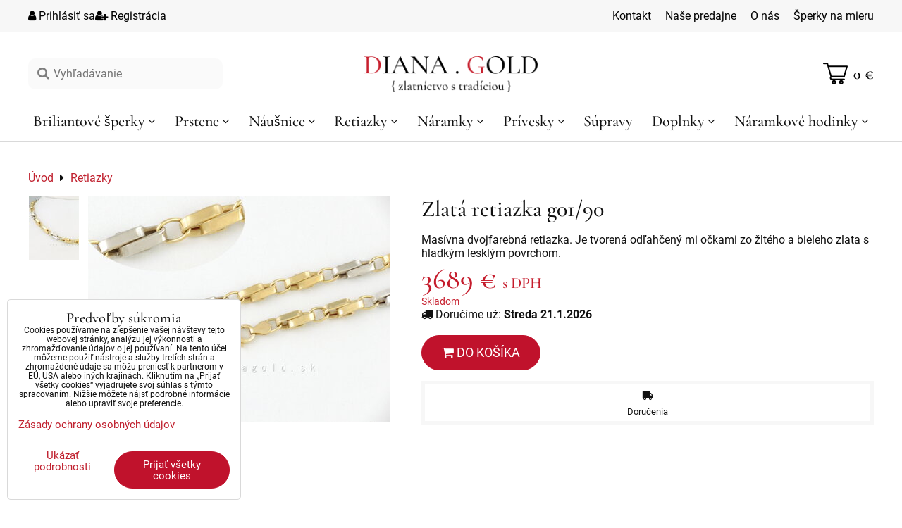

--- FILE ---
content_type: text/html; charset=UTF-8
request_url: https://www.zlatyobchod.sk/p/3410/zlata-retiazka-g01-90
body_size: 16651
content:
<!DOCTYPE html>
<html data-lang-code="sk" lang="sk" class="no-js" data-lssid="78a346d7a1d2">
    <head>
        <meta charset="utf-8">
                <title>Kombinovaná žlto biela retiazka z odľahčených očiek s lesklým povrchom.</title>
                    <meta name="description" content="Masívna dvojfarebná retiazka. Je tvorená odľahčený mi očkami zo žltého a bieleho zlata s hladkým lesklým povrchom.">
                <meta http-equiv="X-UA-Compatible" content="IE=edge,chrome=1">
	<meta name="MobileOptimized" content="width">
        <meta name="viewport" content="width=device-width,minimum-scale=1.0">
         
<script data-privacy-group="script">
var FloxSettings = {
'cartItems': {},'cartProducts': {},'cartType': "slider",'loginType': "slider",'regformType': "slider",'langVer': "" 
}; 
 
</script>
<script data-privacy-group="script">
FloxSettings.img_size = { 'min': "50x50",'small': "120x120",'medium': "440x440",'large': "800x800",'max': "1600x1600",'product_antn': "440x440",'product_detail': "800x800" };
</script>
    <template id="privacy_iframe_info">
    <div class="floxIframeBlockedInfo" data-func-text="Funkčné" data-analytic-text="Analytické" data-ad-text="Marketingové" data-nosnippet="1">
    <div class="floxIframeBlockedInfo__common">
        <div class="likeH3">Externý obsah je blokovaný Voľbami súkromia</div>
        <p>Prajete si načítať externý obsah?</p>
    </div>
    <div class="floxIframeBlockedInfo__youtube">
        <div class="likeH3">Videá Youtube sú blokované Voľbami súkromia</div>
        <p>Prajete si načítať Youtube video?</p>
    </div>
    <div class="floxIframeBlockedInfo__buttons">
        <button class="button floxIframeBlockedInfo__once">Povoliť tentokrát</button>
        <button class="button floxIframeBlockedInfo__always" >Povoliť a zapamätať - súhlas s druhom cookie: </button>
    </div>
    <a class="floxIframeBlockedLink__common" href=""><i class="fa fa-external-link"></i> Otvoriť obsah v novom okne</a>
    <a class="floxIframeBlockedLink__youtube" href=""><i class="fa fa-external-link"></i> Otvoriť video v novom okne</a>
</div>
</template>
<script type="text/javascript" data-privacy-group="script">
FloxSettings.options={},FloxSettings.options.MANDATORY=1,FloxSettings.options.FUNC=2,FloxSettings.options.ANALYTIC=4,FloxSettings.options.AD=8;
FloxSettings.options.fullConsent=15;FloxSettings.options.maxConsent=15;FloxSettings.options.consent=0,localStorage.getItem("floxConsent")&&(FloxSettings.options.consent=parseInt(localStorage.getItem("floxConsent")));FloxSettings.options.sync=1;FloxSettings.google_consent2_options={},FloxSettings.google_consent2_options.AD_DATA=1,FloxSettings.google_consent2_options.AD_PERSON=2;FloxSettings.google_consent2_options.consent=-1,localStorage.getItem("floxGoogleConsent2")&&(FloxSettings.google_consent2_options.consent=parseInt(localStorage.getItem("floxGoogleConsent2")));const privacyIsYoutubeUrl=function(e){return e.includes("youtube.com/embed")||e.includes("youtube-nocookie.com/embed")},privacyIsGMapsUrl=function(e){return e.includes("google.com/maps/embed")||/maps\.google\.[a-z]{2,3}\/maps/i.test(e)},privacyGetPrivacyGroup=function(e){var t="";if(e.getAttribute("data-privacy-group")?t=e.getAttribute("data-privacy-group"):e.closest("*[data-privacy-group]")&&(t=e.closest("*[data-privacy-group]").getAttribute("data-privacy-group")),"IFRAME"===e.tagName){let r=e.src||"";privacyIsYoutubeUrl(r)&&(e.setAttribute("data-privacy-group","func"),t="func"),privacyIsGMapsUrl(r)&&(e.setAttribute("data-privacy-group","func"),t="func")}return"regular"===t&&(t="script"),t},privacyBlockScriptNode=function(e){e.type="javascript/blocked";let t=function(r){"javascript/blocked"===e.getAttribute("type")&&r.preventDefault(),e.removeEventListener("beforescriptexecute",t)};e.addEventListener("beforescriptexecute",t)},privacyHandleScriptTag=function(e){let t=privacyGetPrivacyGroup(e);if(t){if("script"===t)return;"mandatory"===t||"func"===t&&FloxSettings.options.consent&FloxSettings.options.FUNC||"analytic"===t&&FloxSettings.options.consent&FloxSettings.options.ANALYTIC||"ad"===t&&FloxSettings.options.consent&FloxSettings.options.AD||privacyBlockScriptNode(e)}else FloxSettings.options.allow_unclassified||privacyBlockScriptNode(e)},privacyShowPlaceholder=function(e){let t=privacyGetPrivacyGroup(e);var r=document.querySelector("#privacy_iframe_info").content.cloneNode(!0),i=r.querySelector(".floxIframeBlockedInfo__always");i.textContent=i.textContent+r.firstElementChild.getAttribute("data-"+t+"-text"),r.firstElementChild.setAttribute("data-"+t,"1"),r.firstElementChild.removeAttribute("data-func-text"),r.firstElementChild.removeAttribute("data-analytic-text"),r.firstElementChild.removeAttribute("data-ad-text");let o=e.parentNode.classList.contains("blockYoutube");if(e.style.height){let a=e.style.height,c=e.style.width;e.setAttribute("data-privacy-style-height",a),r.firstElementChild.style.setProperty("--iframe-h",a),r.firstElementChild.style.setProperty("--iframe-w",c),e.style.height="0"}else if(e.getAttribute("height")){let n=e.getAttribute("height").replace("px",""),l=e.getAttribute("width").replace("px","");e.setAttribute("data-privacy-height",n),n.includes("%")?r.firstElementChild.style.setProperty("--iframe-h",n):r.firstElementChild.style.setProperty("--iframe-h",n+"px"),l.includes("%")?r.firstElementChild.style.setProperty("--iframe-w",l):r.firstElementChild.style.setProperty("--iframe-w",l+"px"),e.setAttribute("height",0)}else if(o&&e.parentNode.style.maxHeight){let s=e.parentNode.style.maxHeight,p=e.parentNode.style.maxWidth;r.firstElementChild.style.setProperty("--iframe-h",s),r.firstElementChild.style.setProperty("--iframe-w",p)}let u=e.getAttribute("data-privacy-src")||"";privacyIsYoutubeUrl(u)?(r.querySelector(".floxIframeBlockedInfo__common").remove(),r.querySelector(".floxIframeBlockedLink__common").remove(),r.querySelector(".floxIframeBlockedLink__youtube").setAttribute("href",u.replace("/embed/","/watch?v="))):u?(r.querySelector(".floxIframeBlockedInfo__youtube").remove(),r.querySelector(".floxIframeBlockedLink__youtube").remove(),r.querySelector(".floxIframeBlockedLink__common").setAttribute("href",u)):(r.querySelector(".floxIframeBlockedInfo__once").remove(),r.querySelector(".floxIframeBlockedInfo__youtube").remove(),r.querySelector(".floxIframeBlockedLink__youtube").remove(),r.querySelector(".floxIframeBlockedLink__common").remove(),r.querySelector(".floxIframeBlockedInfo__always").classList.add("floxIframeBlockedInfo__always--reload")),e.parentNode.insertBefore(r,e.nextSibling),o&&e.parentNode.classList.add("blockYoutube--blocked")},privacyHidePlaceholderIframe=function(e){var t=e.nextElementSibling;if(t&&t.classList.contains("floxIframeBlockedInfo")){let r=e.parentNode.classList.contains("blockYoutube");r&&e.parentNode.classList.remove("blockYoutube--blocked"),e.getAttribute("data-privacy-style-height")?e.style.height=e.getAttribute("data-privacy-style-height"):e.getAttribute("data-privacy-height")?e.setAttribute("height",e.getAttribute("data-privacy-height")):e.classList.contains("invisible")&&e.classList.remove("invisible"),t.remove()}},privacyBlockIframeNode=function(e){var t=e.src||"";""===t&&e.getAttribute("data-src")&&(t=e.getAttribute("data-src")),e.setAttribute("data-privacy-src",t),e.removeAttribute("src"),!e.classList.contains("floxNoPrivacyPlaceholder")&&(!e.style.width||parseInt(e.style.width)>200)&&(!e.getAttribute("width")||parseInt(e.getAttribute("width"))>200)&&(!e.style.height||parseInt(e.style.height)>200)&&(!e.getAttribute("height")||parseInt(e.getAttribute("height"))>200)&&(!e.style.display||"none"!==e.style.display)&&(!e.style.visibility||"hidden"!==e.style.visibility)&&privacyShowPlaceholder(e)},privacyHandleIframeTag=function(e){let t=privacyGetPrivacyGroup(e);if(t){if("script"===t||"mandatory"===t)return;if("func"===t&&FloxSettings.options.consent&FloxSettings.options.FUNC)return;if("analytic"===t&&FloxSettings.options.consent&FloxSettings.options.ANALYTIC||"ad"===t&&FloxSettings.options.consent&FloxSettings.options.AD)return;privacyBlockIframeNode(e)}else{if(FloxSettings.options.allow_unclassified)return;privacyBlockIframeNode(e)}},privacyHandleYoutubeGalleryItem=function(e){if(!(FloxSettings.options.consent&FloxSettings.options.FUNC)){var t=e.closest(".gallery").getAttribute("data-preview-height"),r=e.getElementsByTagName("img")[0],i=r.getAttribute("src").replace(t+"/"+t,"800/800");r.classList.contains("flox-lazy-load")&&(i=r.getAttribute("data-src").replace(t+"/"+t,"800/800")),e.setAttribute("data-href",e.getAttribute("href")),e.setAttribute("href",i),e.classList.replace("ytb","ytbNoConsent")}},privacyBlockPrivacyElementNode=function(e){e.classList.contains("floxPrivacyPlaceholder")?(privacyShowPlaceholder(e),e.classList.add("invisible")):e.style.display="none"},privacyHandlePrivacyElementNodes=function(e){let t=privacyGetPrivacyGroup(e);if(t){if("script"===t||"mandatory"===t)return;if("func"===t&&FloxSettings.options.consent&FloxSettings.options.FUNC)return;if("analytic"===t&&FloxSettings.options.consent&FloxSettings.options.ANALYTIC||"ad"===t&&FloxSettings.options.consent&FloxSettings.options.AD)return;privacyBlockPrivacyElementNode(e)}else{if(FloxSettings.options.allow_unclassified)return;privacyBlockPrivacyElementNode(e)}};function privacyLoadScriptAgain(e){var t=document.getElementsByTagName("head")[0],r=document.createElement("script");r.src=e.getAttribute("src"),t.appendChild(r),e.parentElement.removeChild(e)}function privacyExecuteScriptAgain(e){var t=document.getElementsByTagName("head")[0],r=document.createElement("script");r.textContent=e.textContent,t.appendChild(r),e.parentElement.removeChild(e)}function privacyEnableScripts(){document.querySelectorAll('script[type="javascript/blocked"]').forEach(e=>{let t=privacyGetPrivacyGroup(e);(FloxSettings.options.consent&FloxSettings.options.ANALYTIC&&t.includes("analytic")||FloxSettings.options.consent&FloxSettings.options.AD&&t.includes("ad")||FloxSettings.options.consent&FloxSettings.options.FUNC&&t.includes("func"))&&(e.getAttribute("src")?privacyLoadScriptAgain(e):privacyExecuteScriptAgain(e))})}function privacyEnableIframes(){document.querySelectorAll("iframe[data-privacy-src]").forEach(e=>{let t=privacyGetPrivacyGroup(e);if(!(FloxSettings.options.consent&FloxSettings.options.ANALYTIC&&t.includes("analytic")||FloxSettings.options.consent&FloxSettings.options.AD&&t.includes("ad")||FloxSettings.options.consent&FloxSettings.options.FUNC&&t.includes("func")))return;privacyHidePlaceholderIframe(e);let r=e.getAttribute("data-privacy-src");e.setAttribute("src",r),e.removeAttribute("data-privacy-src")})}function privacyEnableYoutubeGalleryItems(){FloxSettings.options.consent&FloxSettings.options.FUNC&&(document.querySelectorAll(".ytbNoConsent").forEach(e=>{e.setAttribute("href",e.getAttribute("data-href")),e.classList.replace("ytbNoConsent","ytb")}),"function"==typeof initGalleryPlugin&&initGalleryPlugin())}function privacyEnableBlockedContent(e,t){document.querySelectorAll(".floxCaptchaCont").length&&(e&FloxSettings.options.FUNC)!=(t&FloxSettings.options.FUNC)?window.location.reload():(privacyEnableScripts(),privacyEnableIframes(),privacyEnableYoutubeGalleryItems(),"function"==typeof FloxSettings.privacyEnableScriptsCustom&&FloxSettings.privacyEnableScriptsCustom())}
function privacyUpdateConsent(){ FloxSettings.ga4&&"function"==typeof gtag&&gtag("consent","update",{ad_storage:FloxSettings.options.consent&FloxSettings.options.AD?"granted":"denied",analytics_storage:FloxSettings.options.consent&FloxSettings.options.ANALYTIC?"granted":"denied",functionality_storage:FloxSettings.options.consent&FloxSettings.options.FUNC?"granted":"denied",personalization_storage:FloxSettings.options.consent&FloxSettings.options.FUNC?"granted":"denied",security_storage:FloxSettings.options.consent&FloxSettings.options.FUNC?"granted":"denied",ad_user_data:FloxSettings.google_consent2_options.consent>-1&&FloxSettings.google_consent2_options.consent&FloxSettings.google_consent2_options.AD_DATA?"granted":"denied",ad_personalization:FloxSettings.google_consent2_options.consent>-1&&FloxSettings.google_consent2_options.consent&FloxSettings.google_consent2_options.AD_PERSON?"granted":"denied"});FloxSettings.gtm&&(gtag("consent","update",{ad_storage:FloxSettings.options.consent&FloxSettings.options.AD?"granted":"denied",analytics_storage:FloxSettings.options.consent&FloxSettings.options.ANALYTIC?"granted":"denied",functionality_storage:FloxSettings.options.consent&FloxSettings.options.FUNC?"granted":"denied",personalization_storage:FloxSettings.options.consent&FloxSettings.options.FUNC?"granted":"denied",security_storage:FloxSettings.options.consent&FloxSettings.options.FUNC?"granted":"denied",ad_user_data:FloxSettings.google_consent2_options.consent>-1&&FloxSettings.google_consent2_options.consent&FloxSettings.google_consent2_options.AD_DATA?"granted":"denied",ad_personalization:FloxSettings.google_consent2_options.consent>-1&&FloxSettings.google_consent2_options.consent&FloxSettings.google_consent2_options.AD_PERSON?"granted":"denied"}),dataLayer.push({cookie_consent:{marketing:FloxSettings.options.consent&FloxSettings.options.AD?"granted":"denied",analytics:FloxSettings.options.consent&FloxSettings.options.ANALYTIC?"granted":"denied"},event:"cookie_consent"}));if(FloxSettings.sklik&&FloxSettings.sklik.active){var e={rtgId:FloxSettings.sklik.seznam_retargeting_id,consent:FloxSettings.options.consent&&FloxSettings.options.consent&FloxSettings.options.ANALYTIC?1:0};"category"===FloxSettings.sklik.pageType?(e.category=FloxSettings.sklik.category,e.pageType=FloxSettings.sklik.pageType):"offerdetail"===FloxSettings.sklik.pagetype&&(e.itemId=FloxSettings.sklik.itemId,e.pageType=FloxSettings.sklik.pageType),window.rc&&window.rc.retargetingHit&&window.rc.retargetingHit(e)}"function"==typeof loadCartFromLS&&"function"==typeof saveCartToLS&&(loadCartFromLS(),saveCartToLS());}
const observer=new MutationObserver(e=>{e.forEach(({addedNodes:e})=>{e.forEach(e=>{if(FloxSettings.options.consent!==FloxSettings.options.maxConsent){if(1===e.nodeType&&"SCRIPT"===e.tagName)return privacyHandleScriptTag(e);if(1===e.nodeType&&"IFRAME"===e.tagName)return privacyHandleIframeTag(e);if(1===e.nodeType&&"A"===e.tagName&&e.classList.contains("ytb"))return privacyHandleYoutubeGalleryItem(e);if(1===e.nodeType&&"SCRIPT"!==e.tagName&&"IFRAME"!==e.tagName&&e.classList.contains("floxPrivacyElement"))return privacyHandlePrivacyElementNodes(e)}1===e.nodeType&&(e.classList.contains("mainPrivacyModal")||e.classList.contains("mainPrivacyBar"))&&(FloxSettings.options.consent>0&&!FloxSettings.options.forceShow&&-1!==FloxSettings.google_consent2_options.consent?e.style.display="none":FloxSettings.options.consent>0&&-1===FloxSettings.google_consent2_options.consent?e.classList.add("hideBWConsentOptions"):-1!==FloxSettings.google_consent2_options.consent&&e.classList.add("hideGC2ConsentOptions"))})})});observer.observe(document.documentElement,{childList:!0,subtree:!0}),document.addEventListener("DOMContentLoaded",function(){observer.disconnect()});const createElementBackup=document.createElement;document.createElement=function(...e){if("script"!==e[0].toLowerCase())return createElementBackup.bind(document)(...e);let n=createElementBackup.bind(document)(...e);return n.setAttribute("data-privacy-group","script"),n};
</script>

<meta name="referrer" content="no-referrer-when-downgrade">


<link rel="canonical" href="https://www.zlatyobchod.sk/p/3410/zlata-retiazka-g01-90">
    

<meta property="og:title" content="Kombinovaná žlto biela retiazka z odľahčených očiek s lesklým povrchom.">

<meta property="og:url" content="https://www.zlatyobchod.sk/p/3410/zlata-retiazka-g01-90">
<meta property="og:description" content="Masívna dvojfarebná retiazka. Je tvorená odľahčený mi očkami zo žltého a bieleho zlata s hladkým lesklým povrchom.">

<meta name="twitter:card" content="summary_large_image">
<meta name="twitter:title" content="Kombinovaná žlto biela retiazka z odľahčených očiek s lesklým povrchom.">
<meta name="twitter:description" content="Masívna dvojfarebná retiazka. Je tvorená odľahčený mi očkami zo žltého a bieleho zlata s hladkým lesklým povrchom.">

    <meta property="og:locale" content="sk_SK">

        <meta property="og:type" content="product">
    <meta property="og:image" content="https://www.zlatyobchod.sk/resize/e/1200/630/files/tovar/zlato/zlatyobchod/dscn5806a.jpg">  
    <meta name="twitter:image" content="https://www.zlatyobchod.sk/resize/e/1200/630/files/tovar/zlato/zlatyobchod/dscn5806a.jpg">
    <link href="https://www.zlatyobchod.sk/resize/e/440/440/files/tovar/zlato/zlatyobchod/dscn5806a.jpg" rel="previewimage">
<script data-privacy-group="script" type="application/ld+json">
{
    "@context": "https://schema.org",
    "@type": "WebPage",
    "name": "Kombinovaná žlto biela retiazka z odľahčených očiek s lesklým povrchom.",
    "description": "Masívna dvojfarebná retiazka. Je tvorená odľahčený mi očkami zo žltého a bieleho zlata s hladkým lesklým povrchom.",
    "image": "https://www.zlatyobchod.sk/resize/e/440/440/files/tovar/zlato/zlatyobchod/dscn5806a.jpg"}
</script>

<link rel="dns-prefetch" href="https://www.biznisweb.sk">
<link rel="preconnect" href="https://www.biznisweb.sk/" crossorigin>
<style type="text/css">
    

@font-face {
  font-family: 'Roboto';
  font-style: normal;
  font-display: swap;
  font-weight: 400;
  src: local(''),
       url('https://www.biznisweb.sk/templates/bw-fonts/roboto-v30-latin-ext_latin-regular.woff2') format('woff2'),
       url('https://www.biznisweb.sk/templates/bw-fonts/roboto-v30-latin-ext_latin-regular.woff') format('woff');
}


@font-face {
  font-family: 'Roboto';
  font-style: normal;
  font-display: swap;
  font-weight: 700;
  src: local(''),
       url('https://www.biznisweb.sk/templates/bw-fonts/roboto-v30-latin-ext_latin-700.woff2') format('woff2'),
       url('https://www.biznisweb.sk/templates/bw-fonts/roboto-v30-latin-ext_latin-700.woff') format('woff');
}
</style>

<link rel="preload" href="/erp-templates/skins/flat/universal/fonts/fontawesome-webfont.woff2" as="font" type="font/woff2" crossorigin>
<link href="/erp-templates/260119150853/universal.css" rel="stylesheet" type="text/css" media="all">  




  
<script data-privacy-group="regular">
    window.dataLayer = window.dataLayer || [];
    function gtag(){ dataLayer.push(arguments); }
    if(FloxSettings.options) {
        if(FloxSettings.options.consent) {
          gtag('consent', 'default', {
              'ad_storage': (FloxSettings.options.consent & FloxSettings.options.AD)?'granted':'denied',
              'analytics_storage': (FloxSettings.options.consent & FloxSettings.options.ANALYTIC)?'granted':'denied',
              'functionality_storage': (FloxSettings.options.consent & FloxSettings.options.FUNC)?'granted':'denied',
              'personalization_storage': (FloxSettings.options.consent & FloxSettings.options.FUNC)?'granted':'denied',
              'security_storage': (FloxSettings.options.consent & FloxSettings.options.FUNC)?'granted':'denied',
              'ad_user_data': ((FloxSettings.google_consent2_options.consent > -1) && FloxSettings.google_consent2_options.consent & FloxSettings.google_consent2_options.AD_DATA)?'granted':'denied',
              'ad_personalization': ((FloxSettings.google_consent2_options.consent > -1) && FloxSettings.google_consent2_options.consent & FloxSettings.google_consent2_options.AD_PERSON)?'granted':'denied'              
          });
          dataLayer.push({ 'cookie_consent': {
            'marketing': (FloxSettings.options.consent & FloxSettings.options.AD)?'granted':'denied',
            'analytics': (FloxSettings.options.consent & FloxSettings.options.ANALYTIC)?'granted':'denied'
          } });
        } else {
          gtag('consent', 'default', {
              'ad_storage': 'denied',
              'analytics_storage': 'denied',
              'functionality_storage': 'denied',
              'personalization_storage': 'denied',
              'security_storage': 'denied',
              'ad_user_data': 'denied',
              'ad_personalization': 'denied'
          });      
          dataLayer.push({ 'cookie_consent': {
            'marketing': 'denied',
            'analytics': 'denied'
            } 
          });    
        }    
    }
    
    dataLayer.push({
        'pageType' : 'product',
        'value': '2999.19',
        'currency': 'EUR',
        'contentIds': ["3410"]
            });
 
    FloxSettings.currency = 'EUR';
    FloxSettings.gtm = { 'init': true, 'container_id': ' GTM-PRB22X4', 'page_type': 'product' };
    </script>

    <!-- Google Tag Manager HEAD -->
<script data-privacy-group="regular">(function(w,d,s,l,i){w[l]=w[l]||[];w[l].push({'gtm.start':
new Date().getTime(),event:'gtm.js'});var f=d.getElementsByTagName(s)[0],
j=d.createElement(s),dl=l!='dataLayer'?'&l='+l:'';j.async=true;j.src=
'//www.googletagmanager.com/gtm.js?id='+i+dl;f.parentNode.insertBefore(j,f);
})(window,document,'script','dataLayer',' GTM-PRB22X4');</script>
 
<script data-privacy-group="mandatory">
    FloxSettings.trackerData = {
                    'cartIds': []
            };
    </script>    <!-- Global site tag (gtag.js) - Google Analytics -->
    <script async src="https://www.googletagmanager.com/gtag/js?id=G-NV2XFDY083" data-privacy-group="regular"></script>    
    <script data-privacy-group="regular">
        window.dataLayer = window.dataLayer || [];
        function gtag(){ dataLayer.push(arguments); }
        if(FloxSettings.options) {
          if(FloxSettings.options.consent) {
            gtag('consent', 'default', {
              'ad_storage': (FloxSettings.options.consent & FloxSettings.options.AD)?'granted':'denied',
              'analytics_storage': (FloxSettings.options.consent & FloxSettings.options.ANALYTIC)?'granted':'denied',
              'functionality_storage': (FloxSettings.options.consent & FloxSettings.options.FUNC)?'granted':'denied',
              'personalization_storage': (FloxSettings.options.consent & FloxSettings.options.FUNC)?'granted':'denied',
              'security_storage': (FloxSettings.options.consent & FloxSettings.options.FUNC)?'granted':'denied',
              'ad_user_data': ((FloxSettings.google_consent2_options.consent > -1) && FloxSettings.google_consent2_options.consent & FloxSettings.google_consent2_options.AD_DATA)?'granted':'denied',
              'ad_personalization': ((FloxSettings.google_consent2_options.consent > -1) && FloxSettings.google_consent2_options.consent & FloxSettings.google_consent2_options.AD_PERSON)?'granted':'denied',
              'wait_for_update': 500
            });  
          } else {
            gtag('consent', 'default', {
              'ad_storage': 'denied',
              'analytics_storage': 'denied',
              'functionality_storage': 'denied',
              'personalization_storage': 'denied',
              'security_storage': 'denied',
              'ad_user_data': 'denied',
              'ad_personalization': 'denied',
              'wait_for_update': 500
            });  
          }
        }
        gtag('js', new Date());
     
        gtag('set', { 'currency': 'EUR' }); 
      
    

    FloxSettings.ga4 = 1;
    FloxSettings.gtagID = 'G-NV2XFDY083';
    gtag('config', 'G-NV2XFDY083',{  'groups': 'ga4' });   

  
    </script>   
 
    <link rel="shortcut icon" href="/files/rozne/favicon3.ico">
    <link rel="icon" href="/files/rozne/favicon3.ico?refresh" type="image/x-icon">

        <style type="text/css">
    

@font-face {
  font-family: 'Roboto';
  font-style: normal;
  font-display: swap;
  font-weight: 400;
  src: local(''),
       url('https://www.biznisweb.sk/templates/bw-fonts/roboto-v30-latin-ext_latin-regular.woff2') format('woff2'),
       url('https://www.biznisweb.sk/templates/bw-fonts/roboto-v30-latin-ext_latin-regular.woff') format('woff');
}


@font-face {
  font-family: 'Roboto';
  font-style: normal;
  font-display: swap;
  font-weight: 700;
  src: local(''),
       url('https://www.biznisweb.sk/templates/bw-fonts/roboto-v30-latin-ext_latin-700.woff2') format('woff2'),
       url('https://www.biznisweb.sk/templates/bw-fonts/roboto-v30-latin-ext_latin-700.woff') format('woff');
}
</style>

        <style>
            @font-face {
                font-display: swap;
                font-family: 'Cormorant Garamond';
                font-style: normal;
                font-weight: 500;
                src: url('/templates/fonts/cormorant-garamond-v16-latin-500.woff2') format('woff2');
            }
            @font-face {
                font-display: swap;
                font-family: 'Cormorant Garamond';
                font-style: normal;
                font-weight: 700;
                src: url('/templates/fonts/cormorant-garamond-v16-latin-700.woff2') format('woff2');
            }        
        </style>
        <link rel="stylesheet" href="/templates/flat/style.css?v260119150853">
</head>
<body class="">
    <!-- Facebook Pixel Code -->
<script type="text/javascript" data-privacy-group="ad">
!function(f,b,e,v,n,t,s){
    if(f.fbq)return;n=f.fbq=function(){
        n.callMethod? n.callMethod.apply(n,arguments):n.queue.push(arguments)
    };
    if(!f._fbq)f._fbq=n;
    n.push=n;n.loaded=!0;n.version='2.0';n.queue=[];t=b.createElement(e);t.async=!0;
    t.src=v;s=b.getElementsByTagName(e)[0];s.parentNode.insertBefore(t,s)
}
(window,document,'script','//connect.facebook.net/en_US/fbevents.js');

    var time = Date.now(),
        eventTime = Math.floor(time / 1000),
        eventId = "PW" + time;   

    fbq('init', '343214738045061');        
    //console.log('special FB init')
    fbq('track', 'PageView', { }, { 'eventID': eventId });
    FloxSettings.fb_conv = [];
 
    
    function getCookie(name) {
      var value = '; '+document.cookie;
      var parts = value.split('; '+name+'=');
      if (parts.length === 2) return parts.pop().split(';').shift();
      else return null;
    }    
    
    FloxSettings.fb_conv.push({ 
        "event_name": "PageView",
        "event_time": eventTime,
        "event_id": eventId, 
        "event_source_url": window.location.href,
        "action_source": "website",
        "user_data": {
            "fbp": getCookie('_fbp')
        }
    });
    
        
 FloxSettings.currency = 'EUR';FloxSettings.fbremarket = { 'init': true, 'apikey': '343214738045061' };        
</script>
<!-- End Facebook Pixel Code -->

    <noscript class="noprint">
        <div id="noscript">
            Javascript není prohlížečem podporován nebo je vypnutý. Pro zobrazení stránky tak, jak byla zamýšlena, použijte prohlížeč s podporou JavaScript.
            <br>Pomoc: <a href="https://www.enable-javascript.com/" target="_blank">Enable-Javascript.com</a>.
        </div>
    </noscript>
        <div class="oCont remodal-bg">
                <header class="logo_bar_top noprint">
            <div class="dg-headerTop rl-hide">
	<div class="iCont flex ai-c">
		<div class="dg-headerTop-left">
			<div class="dg-headerTop-acc">
				<ul>
            <li><a class="sliderLoginActivator" href="/e/login"><i class="fa fa-user"></i> Prihlásiť sa</a></li> 
                <li><a class="sliderRegisterActivator" href="/e/account/register"><i class="fa fa-user-plus"></i> Registrácia</a></li>
    </ul>

			</div>
		</div>
		<div class="dg-headerTop-right">
			                        <div id="box-id-top_header_right" class="pagebox">
                                                         


		
	 
													        
			
	<nav id="block-932" class="blockNav blockNavHor ">
			
				<ul class="blockNavList blockNavListHor simpleHor" data-menu-class="simpleHor">
												
										<li class="navItem">
					<a href="/kontakty" class="navLink">
																			<span>Kontakt</span>
											</a>
									</li>
															
										<li class="navItem">
					<a href="/nase-predajne" class="navLink">
																			<span>Naše predajne</span>
											</a>
									</li>
															
										<li class="navItem">
					<a href="/preco-nakupovat-u-nas" class="navLink">
																			<span>O nás</span>
											</a>
									</li>
															
										<li class="navItem">
					<a href="/sperky-na-mieru" class="navLink">
																			<span>Šperky na mieru</span>
											</a>
									</li>
							</ul>
	</nav>

                             
            </div> 
    
		</div>
	</div>
</div>
<div class="dg-header">
	<div class="iCont">
		<div class="dg-headerMain flex ai-c">
			<div class="dg-headerMain-left">
				<button class="dg-menuToggle dg-menuToggle-js l-hide"><span></span><span></span><span></span></button>
				<div class="dg-headerMain-search rl-hide">
					    <form action="/e/search" method="get" class="siteSearchForm">
        <div class="siteSearchCont">
            <label> 
                <span class="sr-only">Vyhľadávanie</span>
                <input data-pages="Stránky" data-products="Produkty" data-categories="Kategórie" data-news="Novinky" data-brands="Výrobca"
                       class="siteSearchInput" id="small-search" 
                       placeholder="Vyhľadávanie" name="word" type="text" value=""></label>
                <button type="submit"><span class="invisible">Hľadať</span><i class="fa fa-search"></i></button>
        </div>
            </form>

				</div>
			</div>
			<div class="dg-headerMain-logo">
				<a class="imglogo" href="/"><img src="/files/design/diana-gold-logo-main-male.png" template-warning="file not static!" alt="Logo"></a>			</div>
			<div class="dg-headerMain-right">
				         
            <a class="smallCart  sliderCartActivator" href="/e/cart/index">
			<img class="dg-smallCartImg" src="/templates/flat/img/cart.png" alt="" />
			<span class="smallCartTotal smallCartPrice"  data-pieces="0">0 €</span>
        </a>
    
			</div>
		</div>
		<div class="dg-hMenu rl-hide">
			                        <div id="box-id-flox_main_menu" class="pagebox">
                                                         


	<nav class="dg-nav">
		<ul class="dg-navList">
																
																																											<li class="dg-menuItem hasSubmenu">
						<a href="/briliantove-sperky" class="dg-menuLink">
														<span>Briliantové šperky</span>
															<i class="fa fa-angle-down menuChevron dg-subOpener"></i>
													</a>
													<ul class="dg-submenu level-1">
									<li class="dg-submenuItem level-1">
												<div class="dg-submenuItem-cont">
							<a class="dg-submenuLink" href="/briliantove-sperky/prstene" >
								<span>Prstene</span>
															</a>
													</div>
					</li>
									<li class="dg-submenuItem level-1">
												<div class="dg-submenuItem-cont">
							<a class="dg-submenuLink" href="/briliantove-sperky/laboratorne-vytvorene-diamanty" >
								<span>Laboratórne vytvorené diamanty</span>
															</a>
													</div>
					</li>
									<li class="dg-submenuItem level-1">
												<div class="dg-submenuItem-cont">
							<a class="dg-submenuLink" href="/briliantove-sperky/ostatne" >
								<span>Ostatné</span>
															</a>
													</div>
					</li>
							</ul>
											</li>
																				
																																											<li class="dg-menuItem hasSubmenu">
						<a href="/prstene" class="dg-menuLink">
														<span>Prstene</span>
															<i class="fa fa-angle-down menuChevron dg-subOpener"></i>
													</a>
													<ul class="dg-submenu level-1">
									<li class="dg-submenuItem level-1">
												<div class="dg-submenuItem-cont">
							<a class="dg-submenuLink" href="/prstene/damske-prstene" >
								<span>Dámske prstene</span>
															</a>
													</div>
					</li>
									<li class="dg-submenuItem level-1">
												<div class="dg-submenuItem-cont">
							<a class="dg-submenuLink" href="/prstene/panske-prstene" >
								<span>Pánske prstene</span>
															</a>
													</div>
					</li>
									<li class="dg-submenuItem level-1 hasSubmenu">
												<div class="dg-submenuItem-cont">
							<a class="dg-submenuLink" href="/prstene/zlate-prstene" >
								<span>Zlaté prstene</span>
																	<i class="fa fa-angle-down menuChevron dg-subOpener l-hide"></i>
															</a>
															     
                                        								<ul class="dg-submenu level-2">
									<li class="dg-submenuItem level-2">
												<div class="dg-submenuItem-cont">
							<a class="dg-submenuLink" href="/prstene/zlate-prstene/damske-zlate-prstene" >
								<span>Dámske zlaté prstene</span>
															</a>
													</div>
					</li>
									<li class="dg-submenuItem level-2">
												<div class="dg-submenuItem-cont">
							<a class="dg-submenuLink" href="/prstene/zlate-prstene/panske-zlate-prstene" >
								<span>Pánske zlaté prstene</span>
															</a>
													</div>
					</li>
									<li class="dg-submenuItem level-2">
												<div class="dg-submenuItem-cont">
							<a class="dg-submenuLink" href="/prstene/zlate-prstene/zlate-prstene-s-kamenom" >
								<span>Zlaté prstene s kameňom</span>
															</a>
													</div>
					</li>
									<li class="dg-submenuItem level-2">
												<div class="dg-submenuItem-cont">
							<a class="dg-submenuLink" href="/prstene/zlate-prstene/zlate-prstene-bez-kamenov" >
								<span>Zlaté prstene bez kameňov</span>
															</a>
													</div>
					</li>
							</ul>
		    
													</div>
					</li>
									<li class="dg-submenuItem level-1 hasSubmenu">
												<div class="dg-submenuItem-cont">
							<a class="dg-submenuLink" href="/prstene/zasnubne-prstene" >
								<span>Zásnubné prstene</span>
																	<i class="fa fa-angle-down menuChevron dg-subOpener l-hide"></i>
															</a>
															     
                                        								<ul class="dg-submenu level-2">
									<li class="dg-submenuItem level-2">
												<div class="dg-submenuItem-cont">
							<a class="dg-submenuLink" href="/prstene/zasnubne-prstene/zlate-zasnubne-prstene" >
								<span>Zlaté zásnubné prstene</span>
															</a>
													</div>
					</li>
									<li class="dg-submenuItem level-2">
												<div class="dg-submenuItem-cont">
							<a class="dg-submenuLink" href="/prstene/zasnubne-prstene/diamantove-zasnubne-prstene" >
								<span>Diamantové zásnubné prstene</span>
															</a>
													</div>
					</li>
							</ul>
		    
													</div>
					</li>
									<li class="dg-submenuItem level-1">
												<div class="dg-submenuItem-cont">
							<a class="dg-submenuLink" href="/prstene/diamantove-prstene" >
								<span>Diamantové prstene</span>
															</a>
													</div>
					</li>
									<li class="dg-submenuItem level-1">
												<div class="dg-submenuItem-cont">
							<a class="dg-submenuLink" href="/prstene/prstene-s-kamenmi" >
								<span>Prstene s kameňmi</span>
															</a>
													</div>
					</li>
									<li class="dg-submenuItem level-1">
												<div class="dg-submenuItem-cont">
							<a class="dg-submenuLink" href="/prstene/ruzencove" >
								<span>Ružencové</span>
															</a>
													</div>
					</li>
							</ul>
											</li>
																				
																																											<li class="dg-menuItem hasSubmenu">
						<a href="/nausnice" class="dg-menuLink">
														<span>Náušnice</span>
															<i class="fa fa-angle-down menuChevron dg-subOpener"></i>
													</a>
													<ul class="dg-submenu level-1">
									<li class="dg-submenuItem level-1">
												<div class="dg-submenuItem-cont">
							<a class="dg-submenuLink" href="/nausnice/zlate-nausnice" >
								<span>Zlaté náušnice</span>
															</a>
													</div>
					</li>
									<li class="dg-submenuItem level-1">
												<div class="dg-submenuItem-cont">
							<a class="dg-submenuLink" href="/nausnice/visiace" >
								<span>Visiace</span>
															</a>
													</div>
					</li>
									<li class="dg-submenuItem level-1">
												<div class="dg-submenuItem-cont">
							<a class="dg-submenuLink" href="/nausnice/kruhy" >
								<span>Kruhy</span>
															</a>
													</div>
					</li>
									<li class="dg-submenuItem level-1">
												<div class="dg-submenuItem-cont">
							<a class="dg-submenuLink" href="/nausnice/napichovacie" >
								<span>Napichovacie</span>
															</a>
													</div>
					</li>
							</ul>
											</li>
																				
																																											<li class="dg-menuItem hasSubmenu">
						<a href="/retiazky" class="dg-menuLink">
														<span>Retiazky</span>
															<i class="fa fa-angle-down menuChevron dg-subOpener"></i>
													</a>
													<ul class="dg-submenu level-1">
									<li class="dg-submenuItem level-1">
												<div class="dg-submenuItem-cont">
							<a class="dg-submenuLink" href="/retiazky/zlate-retiazky" >
								<span>Zlaté retiazky</span>
															</a>
													</div>
					</li>
									<li class="dg-submenuItem level-1">
												<div class="dg-submenuItem-cont">
							<a class="dg-submenuLink" href="/retiazky/perlove-nahrdelniky" >
								<span>Perlové náhrdelníky</span>
															</a>
													</div>
					</li>
									<li class="dg-submenuItem level-1">
												<div class="dg-submenuItem-cont">
							<a class="dg-submenuLink" href="/retiazky/zlate-retiazky-s-priveskom" >
								<span>Zlaté retiazky s príveskom</span>
															</a>
													</div>
					</li>
									<li class="dg-submenuItem level-1">
												<div class="dg-submenuItem-cont">
							<a class="dg-submenuLink" href="/retiazky/ruzence" >
								<span>Ružence</span>
															</a>
													</div>
					</li>
									<li class="dg-submenuItem level-1">
												<div class="dg-submenuItem-cont">
							<a class="dg-submenuLink" href="/retiazky/zlate-panske-retiazky" >
								<span>Zlaté pánske retiazky</span>
															</a>
													</div>
					</li>
							</ul>
											</li>
																				
																																											<li class="dg-menuItem hasSubmenu">
						<a href="/naramky" class="dg-menuLink">
														<span>Náramky</span>
															<i class="fa fa-angle-down menuChevron dg-subOpener"></i>
													</a>
													<ul class="dg-submenu level-1">
									<li class="dg-submenuItem level-1">
												<div class="dg-submenuItem-cont">
							<a class="dg-submenuLink" href="/naramky/damske-naramky" >
								<span>Dámske náramky</span>
															</a>
													</div>
					</li>
									<li class="dg-submenuItem level-1">
												<div class="dg-submenuItem-cont">
							<a class="dg-submenuLink" href="/naramky/panske-naramky" >
								<span>Pánske náramky</span>
															</a>
													</div>
					</li>
									<li class="dg-submenuItem level-1">
												<div class="dg-submenuItem-cont">
							<a class="dg-submenuLink" href="/naramky/detske-naramky" >
								<span>Detské náramky</span>
															</a>
													</div>
					</li>
									<li class="dg-submenuItem level-1">
												<div class="dg-submenuItem-cont">
							<a class="dg-submenuLink" href="/naramky/ruzencove-naramky" >
								<span>Ružencové náramky</span>
															</a>
													</div>
					</li>
							</ul>
											</li>
																				
																																											<li class="dg-menuItem hasSubmenu">
						<a href="/privesky" class="dg-menuLink">
														<span>Prívesky</span>
															<i class="fa fa-angle-down menuChevron dg-subOpener"></i>
													</a>
													<ul class="dg-submenu level-1">
									<li class="dg-submenuItem level-1">
												<div class="dg-submenuItem-cont">
							<a class="dg-submenuLink" href="/privesky/zlate-privesky" >
								<span>Zlaté prívesky</span>
															</a>
													</div>
					</li>
									<li class="dg-submenuItem level-1">
												<div class="dg-submenuItem-cont">
							<a class="dg-submenuLink" href="/privesky/srdiecko" >
								<span>Srdiečko</span>
															</a>
													</div>
					</li>
									<li class="dg-submenuItem level-1 hasSubmenu">
												<div class="dg-submenuItem-cont">
							<a class="dg-submenuLink" href="/privesky/privesky-s-nabozenskym-motivom" >
								<span>Prívesky s náboženským motívom</span>
																	<i class="fa fa-angle-down menuChevron dg-subOpener l-hide"></i>
															</a>
															     
                                        								<ul class="dg-submenu level-2">
									<li class="dg-submenuItem level-2">
												<div class="dg-submenuItem-cont">
							<a class="dg-submenuLink" href="/privesky/privesky-s-nabozenskym-motivom/kriziky" >
								<span>Krížik</span>
															</a>
													</div>
					</li>
									<li class="dg-submenuItem level-2">
												<div class="dg-submenuItem-cont">
							<a class="dg-submenuLink" href="/privesky/privesky-s-nabozenskym-motivom/madona" >
								<span>Madona</span>
															</a>
													</div>
					</li>
									<li class="dg-submenuItem level-2">
												<div class="dg-submenuItem-cont">
							<a class="dg-submenuLink" href="/privesky/privesky-s-nabozenskym-motivom/anjel" >
								<span>Anjel</span>
															</a>
													</div>
					</li>
									<li class="dg-submenuItem level-2">
												<div class="dg-submenuItem-cont">
							<a class="dg-submenuLink" href="/privesky/privesky-s-nabozenskym-motivom/emailove" >
								<span>Emailové prívesky</span>
															</a>
													</div>
					</li>
							</ul>
		    
													</div>
					</li>
									<li class="dg-submenuItem level-1">
												<div class="dg-submenuItem-cont">
							<a class="dg-submenuLink" href="/privesky/strom-zivota" >
								<span>Strom života</span>
															</a>
													</div>
					</li>
							</ul>
											</li>
																				
																																											<li class="dg-menuItem ">
						<a href="/supravy" class="dg-menuLink">
														<span>Súpravy</span>
													</a>
											</li>
																				
																																											<li class="dg-menuItem hasSubmenu">
						<a href="/doplnky" class="dg-menuLink">
														<span>Doplnky</span>
															<i class="fa fa-angle-down menuChevron dg-subOpener"></i>
													</a>
													<ul class="dg-submenu level-1">
									<li class="dg-submenuItem level-1">
												<div class="dg-submenuItem-cont">
							<a class="dg-submenuLink" href="/doplnky/kravatove-spony" >
								<span>Kravatové spony</span>
															</a>
													</div>
					</li>
									<li class="dg-submenuItem level-1">
												<div class="dg-submenuItem-cont">
							<a class="dg-submenuLink" href="/doplnky/brosne" >
								<span>Brošne</span>
															</a>
													</div>
					</li>
							</ul>
											</li>
																				
																																											<li class="dg-menuItem hasSubmenu">
						<a href="/naramkove-hodinky" class="dg-menuLink">
														<span>Náramkové hodinky</span>
															<i class="fa fa-angle-down menuChevron dg-subOpener"></i>
													</a>
													<ul class="dg-submenu level-1">
									<li class="dg-submenuItem level-1 hasImg">
													<a class="dg-submenuImg-link rl-hide" href="/naramkove-hodinky/candino">
								<img class="dg-submenuImg flox-lazy-load" 
									data-src="/resize/e/100/100/files/tovar/hodiny/loga/logo-candino.jpg" alt="Dostupné švajčiarske náramkové hodinky Candino | zlatyobchod.sk">
							</a>
												<div class="dg-submenuItem-cont">
							<a class="dg-submenuLink" href="/naramkove-hodinky/candino" >
								<span>Candino</span>
															</a>
													</div>
					</li>
									<li class="dg-submenuItem level-1 hasImg">
													<a class="dg-submenuImg-link rl-hide" href="/naramkove-hodinky/zeppelin">
								<img class="dg-submenuImg flox-lazy-load" 
									data-src="/resize/e/100/100/files/tovar/hodiny/loga/logo-zeppelin.jpg" alt="Náramkové hodinky Zeppelin | nemecká kvalita - zlatyobchod.sk">
							</a>
												<div class="dg-submenuItem-cont">
							<a class="dg-submenuLink" href="/naramkove-hodinky/zeppelin" >
								<span>Zeppelin</span>
															</a>
													</div>
					</li>
									<li class="dg-submenuItem level-1 hasImg">
													<a class="dg-submenuImg-link rl-hide" href="/naramkove-hodinky/junkers">
								<img class="dg-submenuImg flox-lazy-load" 
									data-src="/resize/e/100/100/files/tovar/hodiny/loga/logo-junkers.jpg" alt="Nemecké náramkové hodinky Junkers odkazujú na vynálezcu a jeho lietadlá | zlatyobchod.sk">
							</a>
												<div class="dg-submenuItem-cont">
							<a class="dg-submenuLink" href="/naramkove-hodinky/junkers" >
								<span>Junkers</span>
															</a>
													</div>
					</li>
									<li class="dg-submenuItem level-1 hasImg">
													<a class="dg-submenuImg-link rl-hide" href="/naramkove-hodinky/kerbholz">
								<img class="dg-submenuImg flox-lazy-load" 
									data-src="/resize/e/100/100/files/tovar/hodiny/loga/logo-kerbholz.jpg" alt="Nádherné spojenie prírody a človeka - aj to prinášajú náramkové hodinky Kerbholz z dreva | zlatyobchod.sk">
							</a>
												<div class="dg-submenuItem-cont">
							<a class="dg-submenuLink" href="/naramkove-hodinky/kerbholz" >
								<span>Kerbholz</span>
															</a>
													</div>
					</li>
									<li class="dg-submenuItem level-1 hasImg">
													<a class="dg-submenuImg-link rl-hide" href="/naramkove-hodinky/iron-annie">
								<img class="dg-submenuImg flox-lazy-load" 
									data-src="/resize/e/100/100/files/tovar/hodiny/loga/png/iron-annie-logo-png.png" alt="Kvalitné nemecké náramkové hodinky Iron Annie so skvelým pomerom cena/kvalita | zlatyobchod.sk">
							</a>
												<div class="dg-submenuItem-cont">
							<a class="dg-submenuLink" href="/naramkove-hodinky/iron-annie" >
								<span>Iron Annie</span>
															</a>
													</div>
					</li>
									<li class="dg-submenuItem level-1 hasImg">
													<a class="dg-submenuImg-link rl-hide" href="/naramkove-hodinky/festina">
								<img class="dg-submenuImg flox-lazy-load" 
									data-src="/resize/e/100/100/files/tovar/hodiny/loga/logo-festina.jpg" alt="Náramkové hodinky značky Festina - široký sortiment hodiniek od športových až po elegantné | zlatyobchod.sk">
							</a>
												<div class="dg-submenuItem-cont">
							<a class="dg-submenuLink" href="/naramkove-hodinky/festina" >
								<span>Festina</span>
															</a>
													</div>
					</li>
							</ul>
											</li>
									</ul>
	</nav>

                        </div> 
    
		</div>
	</div>
</div>
<div class="dg-mobileMenu l-hide">
	<div class="dg-mobileMenu-overlay dg-menuToggle-js"></div>
	<div class="dg-mobileMenu-cont">
		<div class="dg-mobileMenu-header flex ai-c">
			<button class="dg-closeMenu dg-menuToggle-js">
				<span class="dg-closeMenu-x"></span>
				<span class="dg-closeMenu-title">Zavrieť</span>
			</button>
			         
            <a class="smallCart  sliderCartActivator" href="/e/cart/index">
			<img class="dg-smallCartImg" src="/templates/flat/img/cart.png" alt="" />
			<span class="smallCartTotal smallCartPrice"  >0 €</span>
        </a>
    
		</div>
		<div class="dg-mobileMenu-search">
			    <form action="/e/search" method="get" class="siteSearchForm">
        <div class="siteSearchCont">
            <label> 
                <span class="sr-only">Vyhľadávanie</span>
                <input data-pages="Stránky" data-products="Produkty" data-categories="Kategórie" data-news="Novinky" data-brands="Výrobca"
                       class="siteSearchInput" id="small-search2" 
                       placeholder="Vyhľadávanie" name="word" type="text" value=""></label>
                <button type="submit"><span class="invisible">Hľadať</span><i class="fa fa-search"></i></button>
        </div>
            </form>

		</div>
		<div class="dg-mMenu">
			                        <div id="box-id-flox_main_menu" class="pagebox">
                                                         


	<nav class="dg-nav">
		<ul class="dg-navList">
																
																																											<li class="dg-menuItem hasSubmenu">
						<a href="/briliantove-sperky" class="dg-menuLink">
														<span>Briliantové šperky</span>
															<i class="fa fa-angle-down menuChevron dg-subOpener"></i>
													</a>
													<ul class="dg-submenu level-1">
									<li class="dg-submenuItem level-1">
												<div class="dg-submenuItem-cont">
							<a class="dg-submenuLink" href="/briliantove-sperky/prstene" >
								<span>Prstene</span>
															</a>
													</div>
					</li>
									<li class="dg-submenuItem level-1">
												<div class="dg-submenuItem-cont">
							<a class="dg-submenuLink" href="/briliantove-sperky/laboratorne-vytvorene-diamanty" >
								<span>Laboratórne vytvorené diamanty</span>
															</a>
													</div>
					</li>
									<li class="dg-submenuItem level-1">
												<div class="dg-submenuItem-cont">
							<a class="dg-submenuLink" href="/briliantove-sperky/ostatne" >
								<span>Ostatné</span>
															</a>
													</div>
					</li>
							</ul>
											</li>
																				
																																											<li class="dg-menuItem hasSubmenu">
						<a href="/prstene" class="dg-menuLink">
														<span>Prstene</span>
															<i class="fa fa-angle-down menuChevron dg-subOpener"></i>
													</a>
													<ul class="dg-submenu level-1">
									<li class="dg-submenuItem level-1">
												<div class="dg-submenuItem-cont">
							<a class="dg-submenuLink" href="/prstene/damske-prstene" >
								<span>Dámske prstene</span>
															</a>
													</div>
					</li>
									<li class="dg-submenuItem level-1">
												<div class="dg-submenuItem-cont">
							<a class="dg-submenuLink" href="/prstene/panske-prstene" >
								<span>Pánske prstene</span>
															</a>
													</div>
					</li>
									<li class="dg-submenuItem level-1 hasSubmenu">
												<div class="dg-submenuItem-cont">
							<a class="dg-submenuLink" href="/prstene/zlate-prstene" >
								<span>Zlaté prstene</span>
																	<i class="fa fa-angle-down menuChevron dg-subOpener l-hide"></i>
															</a>
															     
                                        								<ul class="dg-submenu level-2">
									<li class="dg-submenuItem level-2">
												<div class="dg-submenuItem-cont">
							<a class="dg-submenuLink" href="/prstene/zlate-prstene/damske-zlate-prstene" >
								<span>Dámske zlaté prstene</span>
															</a>
													</div>
					</li>
									<li class="dg-submenuItem level-2">
												<div class="dg-submenuItem-cont">
							<a class="dg-submenuLink" href="/prstene/zlate-prstene/panske-zlate-prstene" >
								<span>Pánske zlaté prstene</span>
															</a>
													</div>
					</li>
									<li class="dg-submenuItem level-2">
												<div class="dg-submenuItem-cont">
							<a class="dg-submenuLink" href="/prstene/zlate-prstene/zlate-prstene-s-kamenom" >
								<span>Zlaté prstene s kameňom</span>
															</a>
													</div>
					</li>
									<li class="dg-submenuItem level-2">
												<div class="dg-submenuItem-cont">
							<a class="dg-submenuLink" href="/prstene/zlate-prstene/zlate-prstene-bez-kamenov" >
								<span>Zlaté prstene bez kameňov</span>
															</a>
													</div>
					</li>
							</ul>
		    
													</div>
					</li>
									<li class="dg-submenuItem level-1 hasSubmenu">
												<div class="dg-submenuItem-cont">
							<a class="dg-submenuLink" href="/prstene/zasnubne-prstene" >
								<span>Zásnubné prstene</span>
																	<i class="fa fa-angle-down menuChevron dg-subOpener l-hide"></i>
															</a>
															     
                                        								<ul class="dg-submenu level-2">
									<li class="dg-submenuItem level-2">
												<div class="dg-submenuItem-cont">
							<a class="dg-submenuLink" href="/prstene/zasnubne-prstene/zlate-zasnubne-prstene" >
								<span>Zlaté zásnubné prstene</span>
															</a>
													</div>
					</li>
									<li class="dg-submenuItem level-2">
												<div class="dg-submenuItem-cont">
							<a class="dg-submenuLink" href="/prstene/zasnubne-prstene/diamantove-zasnubne-prstene" >
								<span>Diamantové zásnubné prstene</span>
															</a>
													</div>
					</li>
							</ul>
		    
													</div>
					</li>
									<li class="dg-submenuItem level-1">
												<div class="dg-submenuItem-cont">
							<a class="dg-submenuLink" href="/prstene/diamantove-prstene" >
								<span>Diamantové prstene</span>
															</a>
													</div>
					</li>
									<li class="dg-submenuItem level-1">
												<div class="dg-submenuItem-cont">
							<a class="dg-submenuLink" href="/prstene/prstene-s-kamenmi" >
								<span>Prstene s kameňmi</span>
															</a>
													</div>
					</li>
									<li class="dg-submenuItem level-1">
												<div class="dg-submenuItem-cont">
							<a class="dg-submenuLink" href="/prstene/ruzencove" >
								<span>Ružencové</span>
															</a>
													</div>
					</li>
							</ul>
											</li>
																				
																																											<li class="dg-menuItem hasSubmenu">
						<a href="/nausnice" class="dg-menuLink">
														<span>Náušnice</span>
															<i class="fa fa-angle-down menuChevron dg-subOpener"></i>
													</a>
													<ul class="dg-submenu level-1">
									<li class="dg-submenuItem level-1">
												<div class="dg-submenuItem-cont">
							<a class="dg-submenuLink" href="/nausnice/zlate-nausnice" >
								<span>Zlaté náušnice</span>
															</a>
													</div>
					</li>
									<li class="dg-submenuItem level-1">
												<div class="dg-submenuItem-cont">
							<a class="dg-submenuLink" href="/nausnice/visiace" >
								<span>Visiace</span>
															</a>
													</div>
					</li>
									<li class="dg-submenuItem level-1">
												<div class="dg-submenuItem-cont">
							<a class="dg-submenuLink" href="/nausnice/kruhy" >
								<span>Kruhy</span>
															</a>
													</div>
					</li>
									<li class="dg-submenuItem level-1">
												<div class="dg-submenuItem-cont">
							<a class="dg-submenuLink" href="/nausnice/napichovacie" >
								<span>Napichovacie</span>
															</a>
													</div>
					</li>
							</ul>
											</li>
																				
																																											<li class="dg-menuItem hasSubmenu">
						<a href="/retiazky" class="dg-menuLink">
														<span>Retiazky</span>
															<i class="fa fa-angle-down menuChevron dg-subOpener"></i>
													</a>
													<ul class="dg-submenu level-1">
									<li class="dg-submenuItem level-1">
												<div class="dg-submenuItem-cont">
							<a class="dg-submenuLink" href="/retiazky/zlate-retiazky" >
								<span>Zlaté retiazky</span>
															</a>
													</div>
					</li>
									<li class="dg-submenuItem level-1">
												<div class="dg-submenuItem-cont">
							<a class="dg-submenuLink" href="/retiazky/perlove-nahrdelniky" >
								<span>Perlové náhrdelníky</span>
															</a>
													</div>
					</li>
									<li class="dg-submenuItem level-1">
												<div class="dg-submenuItem-cont">
							<a class="dg-submenuLink" href="/retiazky/zlate-retiazky-s-priveskom" >
								<span>Zlaté retiazky s príveskom</span>
															</a>
													</div>
					</li>
									<li class="dg-submenuItem level-1">
												<div class="dg-submenuItem-cont">
							<a class="dg-submenuLink" href="/retiazky/ruzence" >
								<span>Ružence</span>
															</a>
													</div>
					</li>
									<li class="dg-submenuItem level-1">
												<div class="dg-submenuItem-cont">
							<a class="dg-submenuLink" href="/retiazky/zlate-panske-retiazky" >
								<span>Zlaté pánske retiazky</span>
															</a>
													</div>
					</li>
							</ul>
											</li>
																				
																																											<li class="dg-menuItem hasSubmenu">
						<a href="/naramky" class="dg-menuLink">
														<span>Náramky</span>
															<i class="fa fa-angle-down menuChevron dg-subOpener"></i>
													</a>
													<ul class="dg-submenu level-1">
									<li class="dg-submenuItem level-1">
												<div class="dg-submenuItem-cont">
							<a class="dg-submenuLink" href="/naramky/damske-naramky" >
								<span>Dámske náramky</span>
															</a>
													</div>
					</li>
									<li class="dg-submenuItem level-1">
												<div class="dg-submenuItem-cont">
							<a class="dg-submenuLink" href="/naramky/panske-naramky" >
								<span>Pánske náramky</span>
															</a>
													</div>
					</li>
									<li class="dg-submenuItem level-1">
												<div class="dg-submenuItem-cont">
							<a class="dg-submenuLink" href="/naramky/detske-naramky" >
								<span>Detské náramky</span>
															</a>
													</div>
					</li>
									<li class="dg-submenuItem level-1">
												<div class="dg-submenuItem-cont">
							<a class="dg-submenuLink" href="/naramky/ruzencove-naramky" >
								<span>Ružencové náramky</span>
															</a>
													</div>
					</li>
							</ul>
											</li>
																				
																																											<li class="dg-menuItem hasSubmenu">
						<a href="/privesky" class="dg-menuLink">
														<span>Prívesky</span>
															<i class="fa fa-angle-down menuChevron dg-subOpener"></i>
													</a>
													<ul class="dg-submenu level-1">
									<li class="dg-submenuItem level-1">
												<div class="dg-submenuItem-cont">
							<a class="dg-submenuLink" href="/privesky/zlate-privesky" >
								<span>Zlaté prívesky</span>
															</a>
													</div>
					</li>
									<li class="dg-submenuItem level-1">
												<div class="dg-submenuItem-cont">
							<a class="dg-submenuLink" href="/privesky/srdiecko" >
								<span>Srdiečko</span>
															</a>
													</div>
					</li>
									<li class="dg-submenuItem level-1 hasSubmenu">
												<div class="dg-submenuItem-cont">
							<a class="dg-submenuLink" href="/privesky/privesky-s-nabozenskym-motivom" >
								<span>Prívesky s náboženským motívom</span>
																	<i class="fa fa-angle-down menuChevron dg-subOpener l-hide"></i>
															</a>
															     
                                        								<ul class="dg-submenu level-2">
									<li class="dg-submenuItem level-2">
												<div class="dg-submenuItem-cont">
							<a class="dg-submenuLink" href="/privesky/privesky-s-nabozenskym-motivom/kriziky" >
								<span>Krížik</span>
															</a>
													</div>
					</li>
									<li class="dg-submenuItem level-2">
												<div class="dg-submenuItem-cont">
							<a class="dg-submenuLink" href="/privesky/privesky-s-nabozenskym-motivom/madona" >
								<span>Madona</span>
															</a>
													</div>
					</li>
									<li class="dg-submenuItem level-2">
												<div class="dg-submenuItem-cont">
							<a class="dg-submenuLink" href="/privesky/privesky-s-nabozenskym-motivom/anjel" >
								<span>Anjel</span>
															</a>
													</div>
					</li>
									<li class="dg-submenuItem level-2">
												<div class="dg-submenuItem-cont">
							<a class="dg-submenuLink" href="/privesky/privesky-s-nabozenskym-motivom/emailove" >
								<span>Emailové prívesky</span>
															</a>
													</div>
					</li>
							</ul>
		    
													</div>
					</li>
									<li class="dg-submenuItem level-1">
												<div class="dg-submenuItem-cont">
							<a class="dg-submenuLink" href="/privesky/strom-zivota" >
								<span>Strom života</span>
															</a>
													</div>
					</li>
							</ul>
											</li>
																				
																																											<li class="dg-menuItem ">
						<a href="/supravy" class="dg-menuLink">
														<span>Súpravy</span>
													</a>
											</li>
																				
																																											<li class="dg-menuItem hasSubmenu">
						<a href="/doplnky" class="dg-menuLink">
														<span>Doplnky</span>
															<i class="fa fa-angle-down menuChevron dg-subOpener"></i>
													</a>
													<ul class="dg-submenu level-1">
									<li class="dg-submenuItem level-1">
												<div class="dg-submenuItem-cont">
							<a class="dg-submenuLink" href="/doplnky/kravatove-spony" >
								<span>Kravatové spony</span>
															</a>
													</div>
					</li>
									<li class="dg-submenuItem level-1">
												<div class="dg-submenuItem-cont">
							<a class="dg-submenuLink" href="/doplnky/brosne" >
								<span>Brošne</span>
															</a>
													</div>
					</li>
							</ul>
											</li>
																				
																																											<li class="dg-menuItem hasSubmenu">
						<a href="/naramkove-hodinky" class="dg-menuLink">
														<span>Náramkové hodinky</span>
															<i class="fa fa-angle-down menuChevron dg-subOpener"></i>
													</a>
													<ul class="dg-submenu level-1">
									<li class="dg-submenuItem level-1 hasImg">
													<a class="dg-submenuImg-link rl-hide" href="/naramkove-hodinky/candino">
								<img class="dg-submenuImg flox-lazy-load" 
									data-src="/resize/e/100/100/files/tovar/hodiny/loga/logo-candino.jpg" alt="Dostupné švajčiarske náramkové hodinky Candino | zlatyobchod.sk">
							</a>
												<div class="dg-submenuItem-cont">
							<a class="dg-submenuLink" href="/naramkove-hodinky/candino" >
								<span>Candino</span>
															</a>
													</div>
					</li>
									<li class="dg-submenuItem level-1 hasImg">
													<a class="dg-submenuImg-link rl-hide" href="/naramkove-hodinky/zeppelin">
								<img class="dg-submenuImg flox-lazy-load" 
									data-src="/resize/e/100/100/files/tovar/hodiny/loga/logo-zeppelin.jpg" alt="Náramkové hodinky Zeppelin | nemecká kvalita - zlatyobchod.sk">
							</a>
												<div class="dg-submenuItem-cont">
							<a class="dg-submenuLink" href="/naramkove-hodinky/zeppelin" >
								<span>Zeppelin</span>
															</a>
													</div>
					</li>
									<li class="dg-submenuItem level-1 hasImg">
													<a class="dg-submenuImg-link rl-hide" href="/naramkove-hodinky/junkers">
								<img class="dg-submenuImg flox-lazy-load" 
									data-src="/resize/e/100/100/files/tovar/hodiny/loga/logo-junkers.jpg" alt="Nemecké náramkové hodinky Junkers odkazujú na vynálezcu a jeho lietadlá | zlatyobchod.sk">
							</a>
												<div class="dg-submenuItem-cont">
							<a class="dg-submenuLink" href="/naramkove-hodinky/junkers" >
								<span>Junkers</span>
															</a>
													</div>
					</li>
									<li class="dg-submenuItem level-1 hasImg">
													<a class="dg-submenuImg-link rl-hide" href="/naramkove-hodinky/kerbholz">
								<img class="dg-submenuImg flox-lazy-load" 
									data-src="/resize/e/100/100/files/tovar/hodiny/loga/logo-kerbholz.jpg" alt="Nádherné spojenie prírody a človeka - aj to prinášajú náramkové hodinky Kerbholz z dreva | zlatyobchod.sk">
							</a>
												<div class="dg-submenuItem-cont">
							<a class="dg-submenuLink" href="/naramkove-hodinky/kerbholz" >
								<span>Kerbholz</span>
															</a>
													</div>
					</li>
									<li class="dg-submenuItem level-1 hasImg">
													<a class="dg-submenuImg-link rl-hide" href="/naramkove-hodinky/iron-annie">
								<img class="dg-submenuImg flox-lazy-load" 
									data-src="/resize/e/100/100/files/tovar/hodiny/loga/png/iron-annie-logo-png.png" alt="Kvalitné nemecké náramkové hodinky Iron Annie so skvelým pomerom cena/kvalita | zlatyobchod.sk">
							</a>
												<div class="dg-submenuItem-cont">
							<a class="dg-submenuLink" href="/naramkove-hodinky/iron-annie" >
								<span>Iron Annie</span>
															</a>
													</div>
					</li>
									<li class="dg-submenuItem level-1 hasImg">
													<a class="dg-submenuImg-link rl-hide" href="/naramkove-hodinky/festina">
								<img class="dg-submenuImg flox-lazy-load" 
									data-src="/resize/e/100/100/files/tovar/hodiny/loga/logo-festina.jpg" alt="Náramkové hodinky značky Festina - široký sortiment hodiniek od športových až po elegantné | zlatyobchod.sk">
							</a>
												<div class="dg-submenuItem-cont">
							<a class="dg-submenuLink" href="/naramkove-hodinky/festina" >
								<span>Festina</span>
															</a>
													</div>
					</li>
							</ul>
											</li>
									</ul>
	</nav>

                        </div> 
    
		</div>
		<div class="dg-mobileMenu-footer">
			<div class="dg-mf-section">
				<div class="dg-mf-sectionTitle">Účet</div>
				<div class="dg-mf-sectionItems">
					<ul>
            <li><a class="sliderLoginActivator" href="/e/login"><i class="fa fa-user"></i> Prihlásiť sa</a></li> 
                <li><a class="sliderRegisterActivator" href="/e/account/register"><i class="fa fa-user-plus"></i> Registrácia</a></li>
    </ul>

				</div>
			</div>
			<div class="dg-mf-section">
				<div class="dg-mf-sectionTitle">Nakupovanie</div>
				<div class="dg-mf-sectionItems">
					                        <div id="box-id-top_header_right" class="pagebox">
                                                         


		
	 
													        
			
	<nav id="block-932" class="blockNav blockNavHor ">
			
				<ul class="blockNavList blockNavListHor simpleHor" data-menu-class="simpleHor">
												
										<li class="navItem">
					<a href="/kontakty" class="navLink">
																			<span>Kontakt</span>
											</a>
									</li>
															
										<li class="navItem">
					<a href="/nase-predajne" class="navLink">
																			<span>Naše predajne</span>
											</a>
									</li>
															
										<li class="navItem">
					<a href="/preco-nakupovat-u-nas" class="navLink">
																			<span>O nás</span>
											</a>
									</li>
															
										<li class="navItem">
					<a href="/sperky-na-mieru" class="navLink">
																			<span>Šperky na mieru</span>
											</a>
									</li>
							</ul>
	</nav>

                             
            </div> 
    
				</div>
			</div>
		</div>
	</div>
</div>
        </header>
										                                    <div id="main" class="basic">
                <div class="iCont clear">
                    <div id="content" class="mainColumn">
    																																										    
 
                        

    
<div id="product-detail" class="boxNP" itemscope itemtype="https://schema.org/Product">
    <ul class="breadcrumbs" itemscope itemtype="https://schema.org/BreadcrumbList">
    <li>
        <a href="/">
            <span>Úvod</span>
        </a>         
    </li>
        
        <li itemprop="itemListElement" itemscope itemtype="https://schema.org/ListItem">
            <i class="fa fa-caret-right"></i>
            <a href="/retiazky" itemprop="item">
                <span itemprop="name">Retiazky</span>
            </a>
            <meta itemprop="position" content="1">            
        </li>
    </ul>
    <article class="product boxRow">
            <form class="productForm" data-value="2999.19" data-product-id="3410" data-lang-id="1" data-currency-id="3" action="/e/cart/add" method="post">                            
                    <script data-privacy-group="regular">
            FloxSettings.currencySettings = {
                symbol: '€',
                position: 'after',
                round: 2,
                decimals: 2,
                decimal_mark: ',',
                thousands_sep: ''
            };
        </script>
        <div class="column2detail clear">
        <div class="detailLeftCol">
                				<div class="detailImageOuter">
					<p class="detailImage">
													<a class="linkImage productGalleryLink" href="/resize/e/1400/1400/files/tovar/zlato/zlatyobchod/dscn5806a.jpg" 
							   title="Zlatá retiazka g01/90" target="_blank">
								<img id="product-image" src="/resize/e/430/430/files/tovar/zlato/zlatyobchod/dscn5806a.jpg" 
									 alt="Zlatá retiazka g01/90" title="Zlatá retiazka g01/90" itemprop="image" data-width="430" data-height="430">
							</a>
											</p>
											<div class="rotatinggallery">
							    <div data-preview-height="120" class="gallery columns4 clear">
                    <figure class="boxNP galleryItem" itemscope itemtype="https://schema.org/ImageObject">
                            
        <a id="gi-p3410-4944" 
           class="linkImage productGalleryLink" data-height="120" 
           href="/resize/e/1200/1200/files/tovar/zlato/zlatyobchod/dscn5806b.jpg" title="Retiazka je rovnaká z oboch strán, takže nevadí keď sa na krku pretočí." data-title="Retiazka je rovnaká z oboch strán, takže nevadí keď sa na krku pretočí." itemprop="contentURL">
                         
            
            
<noscript>
    <img src="/resize/e/120/120/files/tovar/zlato/zlatyobchod/dscn5806b.jpg" 
         alt="Dvojfarebná žlto biela zlatá retiazka, vytvorená z odľahčených očiek."
        title="Retiazka je rovnaká z oboch strán, takže nevadí keď sa na krku pretočí."              itemprop="thumbnailUrl"        >        
</noscript>
<img src="/erp-templates/skins/flat/universal/img/loading.svg"
     data-src="/resize/e/120/120/files/tovar/zlato/zlatyobchod/dscn5806b.jpg" 
     alt="Dvojfarebná žlto biela zlatá retiazka, vytvorená z odľahčených očiek."
     title="Retiazka je rovnaká z oboch strán, takže nevadí keď sa na krku pretočí."     class="flox-lazy-load"      itemprop="thumbnailUrl"          >

                                                          <meta itemprop="url" content="https://www.zlatyobchod.sk/p/3410/zlata-retiazka-g01-90#gi-p3410-4944">
                                     </a>
                <figcaption class="galleryItemTitle" itemprop="name">Retiazka je rovnaká z oboch strán, takže nevadí keď sa na krku pretočí.</figcaption></figure>
            </div>
 
						</div>
									</div>
                                                 
        </div>
        <div class="detailRightCol">
            
			<h1 itemprop="name" class="detailTitle">Zlatá retiazka g01/90</h1>

                        <div class="detailShort clear">
                    <p itemprop="description">Masívna dvojfarebná retiazka. Je tvorená odľahčený mi očkami zo žltého a bieleho zlata s hladkým lesklým povrchom.</p>
            </div>
            
						<input type="hidden" name="product_id" value="3410">
			
			
								<div class="detailInfo clear detailPriceInfo">
						 
    
<div itemprop="offers" itemscope itemtype="https://schema.org/Offer">
            <link itemprop="itemCondition" href="https://schema.org/OfferItemCondition"
              content="https://schema.org/NewCondition">
                <link itemprop="availability" href="https://schema.org/InStock">
        <meta itemprop="url" content="https://www.zlatyobchod.sk/p/3410/zlata-retiazka-g01-90">
                            <meta itemprop="priceValidUntil" content="2027-01-19">
                        <p class="price" itemprop="price" content="3689">
                    <span class="priceTaxValueNumber">
        3689 €    </span>
    <span class="dph">s DPH</span>

                <span itemprop="priceCurrency" content="EUR"></span>
            </p>
            </div>
<p class="priceDiscount hasDiscount invisible">
            <span class="tt"><span class="beforeDiscountTaxValue">3689 €</span> <span class="vatText">s DPH</span></span>
            <span>Zľava 
                                        <span class="discountTaxValue">0 €</span>
                            
        </span>
</p>

    <div class="quantDiscountsCont invisible" data-incr="1" data-main-unit="ks" data-sale-unit="ks">    
        <h3>Množstevné zľavy</h3>
        <div class="quantDiscounts">
            <p class="formatkeyCont unitPrice detailQD invisible">
                <span class="QD_text">                
                    <span class="formatkey_number"></span> 
                                            ks
                                        <span class="QD_more"> a viac</span>
                </span>
                <span class="QD_price_cont">
                    <span class="formatkey QD_price"></span>
            /ks</span>
            </p>
         
                                                
            
                </div>
    </div>

					</div>    
			
			<p class="boxSimple" id="warehouse-status-cont" data-instock="1">
									<span id="warehouse-status"  title="Tovar máme skladom na predajni a pri objednaní bude poslaný v najbližšom možnom čase." 
						   style="color:#C7202F">
						 
							Skladom
											</span>
								 
				<span id="warehouse-delivery-info" data-title="Platí pri dobierke alebo platbe kartou WebPay GP a objednaní do: " title="Platí pri dobierke alebo platbe kartou WebPay GP a objednaní do: 20.1.2026 14:00.00">                
					<br><i class="fa fa-truck"></i> Doručíme už: <span id="warehouse-dd">Streda 21.1.2026</span>
				</span>
			</p>
			
			<div class="productCartContainer">
													<div class="valErrors"></div>
					<div id="cart-allowed" class="detailInfo noprint">
						<div class="detailCartInfo">
							                                              
								<label>
									<input name="qty" type="text" class="textInput" value="1">&nbsp;ks&nbsp;
								</label> 
								<button type="submit"><i class="fa fa-shopping-cart"></i> Do&nbsp;košíka</button>
													</div>   
						            
					</div>
							
				<div class="productActions floxListPageCont">
            <div class="productActionCont productActionCont--shipping">
        <a class="productActionLink productActionLinkShippingsLink" href="">
            <i class="fa fa-truck fa-flip-horizontal"></i>
            <span class="productActionText">Doručenia</span>
        </a>
        <div class="floxCSSModal--product-shipping floxCSSModal">
            <div class="floxCSSModalContent">
                <div class="floxCSSModalSimpleContent">
                                            <section class="blockText shippingsTableCont">
                            <div class="userHTMLContent">
                                <h2>Doručenia</h2>
                                <p>Možnosti dodania tohto produktu. Pridanie iného produktu do nákupného košíka môže zmeniť možnosti doručenia.</p>                            
                                                                <table class="shippingsTable shippingsTable--available">
                                    <tbody> 
                                                                                                                     

                                        <tr class="shippingsTableItem shippingsTableItem--11">
                                            <td>
                                                                                                                                                        
    <i class="navIcon fa fa-car fa-fw imgIcon50"></i>
                            
                                                                                                       
                                            </td> 
                                            <td>
                                                <h4><strong>Kuriér Slovenskej pošty ZADARMO</strong></h4> 
                                                <p class="shippingsTableItemDelivery" data-title="Najneskorší dátum doručenia: ">
                                                    <span class="shippingsTableItemDeliveryDate"
                                                          data-title="Platí pri dobierke alebo platbe kartou WebPay GP a objednaní do:" title="Platí pri dobierke alebo platbe kartou WebPay GP a objednaní do: 20.1.2026 14:00.00">
                                                        <span class="ddDay">Streda</span>                                                        21.1.2026
                                                    </span>                    
                                                </p>
                                                                                                    <p>Kuriér Vás bude kontaktovať v deň doručenia.</p>
                                                 
                                            </td> 
                                            <td><strong class="shippingsTableItemPrice" data-free="Zadarmo">
                                                                                                    Zadarmo                                                                                            </strong></td> 
                                        </tr> 
                                                                                                                     

                                        <tr class="shippingsTableItem shippingsTableItem--1">
                                            <td>
                                                                                                                                                        
    <i class="navIcon fa fa-home fa-fw imgIcon50"></i>
                            
                                                                                                       
                                            </td> 
                                            <td>
                                                <h4><strong>Osobne na predajni, Sereď</strong></h4> 
                                                <p class="shippingsTableItemDelivery" data-title="Najneskorší dátum doručenia: ">
                                                    <span class="shippingsTableItemDeliveryDate"
                                                          data-title="Platí pri dobierke alebo platbe kartou WebPay GP a objednaní do:" title="Platí pri dobierke alebo platbe kartou WebPay GP a objednaní do: 20.1.2026 14:00.00">
                                                        <span class="ddDay">Streda</span>                                                        21.1.2026
                                                    </span>                    
                                                </p>
                                                                                                    <p>Osobný odber na našej predajni v Seredi</p>
                                                 
                                            </td> 
                                            <td><strong class="shippingsTableItemPrice" data-free="Zadarmo">
                                                                                                    Zadarmo                                                                                            </strong></td> 
                                        </tr> 
                                                                                                                     

                                        <tr class="shippingsTableItem shippingsTableItem--9">
                                            <td>
                                                                                                                                                        
    <i class="navIcon fa fa-home fa-fw imgIcon50"></i>
                            
                                                                                                       
                                            </td> 
                                            <td>
                                                <h4><strong>Osobne na predajni, Trnava</strong></h4> 
                                                <p class="shippingsTableItemDelivery" data-title="Najneskorší dátum doručenia: ">
                                                    <span class="shippingsTableItemDeliveryDate"
                                                          data-title="Platí pri dobierke alebo platbe kartou WebPay GP a objednaní do:" title="Platí pri dobierke alebo platbe kartou WebPay GP a objednaní do: 20.1.2026 14:00.00">
                                                        <span class="ddDay">Streda</span>                                                        21.1.2026
                                                    </span>                    
                                                </p>
                                                                                                    <p>Osobný odber na našej predajni v Trnave</p>
                                                 
                                            </td> 
                                            <td><strong class="shippingsTableItemPrice" data-free="Zadarmo">
                                                                                                    Zadarmo                                                                                            </strong></td> 
                                        </tr> 
                                                                        </tbody> 
                                </table>
                                <template class="shippingsTableItemTemplate">
                                    <tr class="_t-item shippingsTableItem">
                                        <td>
                                            <i class="_t-icon navIcon navIconImg navIconBWSet fa fa-fw" data-img-size="50">
                                                <img src="" alt="Ikona">
                                            </i>
                                        </td> 
                                        <td>
                                            <h4><strong class="_t-name"></strong></h4> 
                                            <p class="_t-item-delivery shippingsTableItemDelivery" data-title="Najneskorší dátum doručenia:">
                                                <span class="shippingsTableItemDeliveryDate" data-title="Platí pri dobierke alebo platbe kartou WebPay GP a objednaní do:" title="Platí pri dobierke alebo platbe kartou WebPay GP a objednaní do: "></span>                    
                                            </p>
                                            <p class="_t-note">Osobný odber na našej predajni v Trnave</p>
                                        </td> 
                                        <td><strong class="_t-price shippingsTableItemPrice" data-free="Zadarmo"></strong></td> 
                                    </tr>                                     
                                </template>
                            </div>
                        </section>
                                    </div>
                <a href="" class="floxCSSModalClose floxCSSModalCloseX"><i class="fa fa-times"></i> <span class="sr-only">Zavrieť</span></a>
            </div>
        </div>
    </div>
         
</div>

			
																
									
				
				
			</div>
        </div>
    </div>
</form>

<div class="dg-productTextCont">
				<div class="dg-addFields-cont">
			<h2 class="dg-addFields-title">Doplnkové informácie</h2>
			<div class="dg-addFields">
																																														    
    
                        <div class="boxSimple">
    <table class="tabAdditionalInfo">
                                <tr>
                <td  class="tabAdditionalInfoTitle"><strong>Prevedenie:</strong></td>
                                                
                                    <td>
                                                         
                                                    Žlté + biele zlato
                          
                                        </td>
                            </tr>
                                <tr>
                <td  class="tabAdditionalInfoTitle"><strong>Typ:</strong></td>
                                                
                                    <td>
                                                         
                                                    Pánske
                          
                                        </td>
                            </tr>
                                <tr>
                <td  class="tabAdditionalInfoTitle"><strong>Kameň:</strong></td>
                                                
                                    <td>
                                                         
                                                    Nie
                          
                                        </td>
                            </tr>
                                <tr>
                <td  class="tabAdditionalInfoTitle"><strong>Dĺžka retiazky:</strong></td>
                                                
                                    <td>
                                                         
                                                    60 cm
                          
                                        </td>
                            </tr>
                                <tr>
                <td  class="tabAdditionalInfoTitle"><strong>Rozmery:</strong></td>
                                                
                                    <td>
                                                         
                                                    šírka 7,2 mm, výška 4,6 mm
                          
                                        </td>
                            </tr>
                                <tr>
                <td  class="tabAdditionalInfoTitle"><strong>Váha:</strong></td>
                                                
                                    <td>
                                                         
                                                    27,98 g
                          
                                        </td>
                            </tr>
                                <tr>
                <td  class="tabAdditionalInfoTitle"><strong>Rýdzosť zlata:</strong></td>
                                                
                                    <td>
                                                         
                                                    14 karátové (585/1000)
                          
                                        </td>
                            </tr>
         
            
    </table>
</div>
			</div>
		</div>
	</div>
        </article>
            <div class="productMoreCategory">
        <h3>Viac z kategórie</h3>
        <ul>
                    <li><a href="/c/retiazky">Retiazky</a></li>
                    <li><a href="/c/retiazky/zlate-retiazky">Zlaté retiazky</a></li>
                    <li><a href="/c/retiazky/zlate-panske-retiazky">Zlaté pánske retiazky</a></li>
                </ul>
    </div>
        
    
        
 
    <div class="productDetailAnalyticsData invisible" data-id="3410" data-product-id="3410" 
         data-name="Zlatá retiazka g01/90"
         data-price="2999.19" 
         data-discount="0" 
         data-has-variants="0"                               data-category="Retiazky"></div>


    
</div>

                  
    <div class="productsList boxNP" data-category-title="Alternatívne produkty">
        <div class="products alternative">
            <h2 class="alternativeListTitle">Alternatívne produkty</h2>
            <ul class="productListFList clear">
                                    
        <li class="productListListItem withImage productListItemJS" data-href="/p/3411/zlaty-naramok-g01-90" data-pid="3411">
    <h3 class="productListFListTitle">
        <a class="productListLink" href="/p/3411/zlaty-naramok-g01-90">Zlatý náramok g01/90</a>
    </h3>
    
            <div class="productListListImage">
            <a                                                                                    data-img-alt="/resize/eq/150/150/files/tovar/zlato/zlatyobchod/dscn5806d.jpg" data-img-alt-w="150" data-img-alt-h="150"
                                                     class="linkImage productListLink" href="/p/3411/zlaty-naramok-g01-90">
                
        <noscript>
    <img src="/resize/eq/440/440/files/tovar/zlato/zlatyobchod/dscn5806c.jpg" 
         alt="Zlatý náramok g01/90"
        title="Zlatý náramok g01/90"     class=" bw-img-sizer" style="--sizer-width: 150px;--sizer-height: 150px;"                >        
</noscript>
<img src="/erp-templates/skins/flat/universal/img/loading.svg"
     data-src="/resize/eq/440/440/files/tovar/zlato/zlatyobchod/dscn5806c.jpg" 
     alt="Zlatý náramok g01/90"
     title="Zlatý náramok g01/90"     class="flox-lazy-load bw-img-sizer" style="--sizer-width: 150px;--sizer-height: 150px;"               >

            </a>
                    </div>
        <p class="productListListDescription">
        Mohutný dvojfarebný náramok zo žltého a bieleho zlata. Očká tvoriace náramok sú odľahčené s...    </p>
                
        <p class="boxSimple productListListWarehouseStatus productListListDescription">
        Dostupnosť: 
        <span title="Tovar máme skladom na predajni a pri objednaní bude poslaný v najbližšom možnom čase." 
             style="color:#C7202F">
             
                Skladom
                    </span>   
    </p>
        
    
    
    <div class="productListListCartInfo">
                                        
                                    <p class="price">            1025 €  <span class="dph">s DPH</span>
        </p>
                                        
                <div class="productListListCart noprint">
                            <form action="/e/cart/add" method="post" class="cartInfo formCartAdd" data-product-id="3411" data-value="833.33333333333">
    <span style="display:none;"><input type="text" name="product_id" value="3411"></span>
            
        <label><input class="textInput" name="qty" value="1" type="text">&nbsp;ks</label> 
        <button type="submit"><i class="fa fa-shopping-cart"></i>&nbsp;&nbsp;Do&nbsp;košíka</button>
        
</form>

                    </div>
                
    <div class="productListItemAnalyticsData invisible" data-id="3411" data-product-id="3411" data-name="Zlatý náramok g01/90" 
         data-price="833.33"
                                       data-category="Retiazky"                     data-list="Alternatívne produkty"
         ></div>
        
    </div>
</li>        
    </ul>
        </div>
    </div>

    
</div>
                </div>
            </div>
                            <footer class="clear  noprint">
                   
                                                                                                                    
<div class="iCont">  
                                    
        <div class="footerColumn25">                            <div id="box-id-footer_flat_1" class="pagebox">
                     
                                                         


		
	 
													        
				
																																			    
	
	<nav id="block-936" class="blockNav blockNavVer ">
			
					<h2>Zlatníctvo Dianagold</h2>
				<ul class="blockNavList blockNavListVer simpleVer" data-menu-class="simpleVer">
												
										<li class="navItem">
					<a href="tel:+421905547874" class="navLink">
													        
    <i class="navIcon fa fa-phone fa-fw  fa-fw"></i>
    
																			<span>+421 905 547 874</span>
											</a>
									</li>
															
										<li class="navItem">
					<a href="mailto:info@dianagold.sk" class="navLink">
													        
    <i class="navIcon fa fa-envelope fa-fw  fa-fw"></i>
    
																			<span>info@dianagold.sk</span>
											</a>
									</li>
							</ul>
	</nav>

                             
            </div> 
    </div>
    
        <div class="footerColumn25">                            <div id="box-id-footer_flat_2" class="pagebox">
                                                            <div  id="block-937" class="blockText box blockTextRight">
            <h2>Kamenné predajne</h2>
                                <div class="userHTMLContent">
        
    <p><strong>Predajňa Trnava</strong></p>
<p>Štefánikova 47<br />917 01 Trnava</p>
<p><strong>Predajňa Sereď</strong></p>
<p>Námestie slobody 1196<br />926 01 Sereď</p>
</div>
                 
</div>

                             
                     
            </div> 
    </div>
    
        <div class="footerColumn25">                            <div id="box-id-footer_flat_3" class="pagebox">
                     
                                                         


		
	 
													        
				
																															    
	
	<nav id="block-938" class="blockNav blockNavVer ">
			
					<h2>Užitočné odkazy</h2>
				<ul class="blockNavList blockNavListVer simpleVer" data-menu-class="simpleVer">
												
										<li class="navItem">
					<a href="/preco-nakupovat-u-nas" class="navLink">
																			<span>O nás</span>
											</a>
									</li>
															
										<li class="navItem">
					<a href="/preco-nakupovat-u-nas/preco-nakupovat-sperky-v-e-shope-zlatyobchod-sk" class="navLink">
																			<span>Ponuka a výroba</span>
											</a>
									</li>
															
										<li class="navItem">
					<a href="/naramkove-hodinky" class="navLink">
																			<span>Náramkové hodinky</span>
											</a>
									</li>
															
										<li class="navItem">
					<a href="/nase-predajne" class="navLink">
																			<span>Predajňa Trnava</span>
											</a>
									</li>
															
										<li class="navItem">
					<a href="/nase-predajne" class="navLink">
																			<span>Predajňa Sereď</span>
											</a>
									</li>
							</ul>
	</nav>

                             
            </div> 
    </div>
    
        <div class="footerColumn25">                            <div id="box-id-footer_flat_4" class="pagebox">
                     
                                                         


		
	 
													        
				
																										    
	
	<nav id="block-939" class="blockNav blockNavVer ">
			
					<h2>Online nákup</h2>
				<ul class="blockNavList blockNavListVer simpleVer" data-menu-class="simpleVer">
												
										<li class="navItem">
					<a href="/doprava-a-platba" class="navLink">
																			<span>Doprava a platba</span>
											</a>
									</li>
															
										<li class="navItem">
					<a href="/informacie" class="navLink">
																			<span>Dostupnosť a dôležité informácie</span>
											</a>
									</li>
															
										<li class="navItem">
					<a href="/obchodne-podmienky" class="navLink">
																			<span>Obchodné podmienky</span>
											</a>
									</li>
															
										<li class="navItem">
					<a href="/obchodne-podmienky/ochrana-osobnych-udajov" class="navLink">
																			<span>Ochrana osobných údajov</span>
											</a>
									</li>
							</ul>
	</nav>

                             
            </div> 
    </div>
    
</div>

            </footer>
        		<div class="gd-footerUnder">
			<div class="iCont">
				                        <div id="box-id-copyright" class="pagebox">
                                                            <div  id="block-930" class="blockText box blockTextRight">
                                <div class="userHTMLContent">
        
    <p>© 2022 All Rights Reserved | DianaGold</p>
</div>
                 
</div>

                             
            </div> 
    
				<div class="dg-privacy">
					<p class="webpage-privacy-links">
    <a href="/e/privacy" class="">Predvoľby súkromia</a>
    
    <a href="/e/privacy/declaration" class="privacy_page__declaration-link">Zásady ochrany osobných údajov</a>
</p>

				</div>
			</div>
		</div>
		
    </div>
                    <div class="mainPrivacyModal mainPrivacyModal--down floxCSSModal">
            <div class="floxCSSModalContent">
                
                <div class="floxCSSModalSimpleContent">
                    <div class="privacy_page" data-nosnippet="1">
    <div class="privacy_page__text">
        <div class="likeH2">Predvoľby súkromia</div>
        Cookies používame na zlepšenie vašej návštevy tejto webovej stránky, analýzu jej výkonnosti a zhromažďovanie údajov o jej používaní. Na tento účel môžeme použiť nástroje a služby tretích strán a zhromaždené údaje sa môžu preniesť k partnerom v EÚ, USA alebo iných krajinách. Kliknutím na „Prijať všetky cookies“ vyjadrujete svoj súhlas s týmto spracovaním. Nižšie môžete nájsť podrobné informácie alebo upraviť svoje preferencie.
        <p class="privacy_page__declaration-cont"><a href="/e/privacy/declaration" class="privacy_page__declaration-link">Zásady ochrany osobných údajov</a></p>
    </div>
    <div class="privacy_page__buttons-cont">
        <a href="" class="privacy_page__activate-selected">Ukázať podrobnosti</a>
        <div class="privacy_page__buttons">
            <button id="cookie_mngr_all" class="button">Prijať všetky cookies</button>
                    </div>
    </div>
    <div class="privacy_page__options privacy_page__options--hide-in-popup">
        
        <div class="floxSwitchCont floxSwitchCont--bw-consent">
            <label class="floxSwitch">
                <input type="hidden" value="1" name="cookie_mngr_mandatory" class="floxSwitchCheck screeninvisible" data-flag="1">
                <span class="floxSwitchChecked"></span>
                <span class="floxSwitchTitle">Povinné <span class="floxSwitchDetailToggle"><i class="fa fa-fw fa-chevron-down"></i></span></span>
            </label>
                        <div class="floxSwitchDetail screeninvisible">Naša webová stránka ukladá údaje na vašom zariadení (súbory cookie a úložiská prehliadača) na identifikáciu vašej relácie a dosiahnutie základnej funkčnosti platformy, zážitku z prehliadania a zabezpečenia.</div>
                    </div>
        
                
        <div class="floxSwitchCont floxSwitchCont--bw-consent">
            <label class="floxSwitch">
                <input type="checkbox" name="cookie_mngr_func" class="floxSwitchCheck screeninvisible" data-flag="2">
                <span class="floxSwitchControl"></span>
                <span class="floxSwitchTitle">Funkčné <span class="floxSwitchDetailToggle"><i class="fa fa-fw fa-chevron-down"></i></span></span>
            </label>
                        <div class="floxSwitchDetail screeninvisible">Môžeme ukladať údaje na vašom zariadení (súbory cookie a úložiská prehliadača), aby sme mohli poskytovať doplnkové funkcie, ktoré zlepšujú váš zážitok z prehliadania, ukladať niektoré z vašich preferencií bez toho, aby ste mali používateľský účet alebo bez prihlásenia, používať skripty a/alebo zdroje tretích strán, widgety atď.</div>
                    </div>
                
                
        <div class="floxSwitchCont floxSwitchCont--bw-consent">
            <label class="floxSwitch">
                <input type="checkbox" name="cookie_mngr_analytic" class="floxSwitchCheck screeninvisible" data-flag="4">
                <span class="floxSwitchControl"></span>
                <span class="floxSwitchTitle">Analytické <span class="floxSwitchDetailToggle"><i class="fa fa-fw fa-chevron-down"></i></span></span>
            </label>
                        <div class="floxSwitchDetail screeninvisible">Používanie analytických nástrojov nám umožňuje lepšie porozumieť potrebám našich návštevníkov a tomu, ako používajú našu stránku. Môžeme použiť nástroje prvej alebo tretej strany na sledovanie alebo zaznamenávanie vášho prehliadania našej webovej stránky, na analýzu nástrojov alebo komponentov, s ktorými ste interagovali alebo ste ich používali, zaznamenávanie udalostí konverzií a podobne.</div>
                    </div>
                        
        <div class="floxSwitchCont floxSwitchCont--bw-consent">
            <label class="floxSwitch">
                <input type="checkbox" name="cookie_mngr_ad" class="floxSwitchCheck screeninvisible" data-flag="8">
                <span class="floxSwitchControl"></span>
                <span class="floxSwitchTitle">Marketingové <span class="floxSwitchDetailToggle"><i class="fa fa-fw fa-chevron-down"></i></span></span>
            </label>
                        
            <div class="floxSwitchDetail screeninvisible">Môžeme používať súbory cookie a nástroje tretích strán na zlepšenie ponuky produktov a/alebo služieb našej alebo našich partnerov, jej relevantnosti pre vás na základe produktov alebo stránok, ktoré ste navštívili na tejto webovej stránke alebo na iných webových stránkach.</div>
                    </div>
                        <div class="floxSwitchCont floxSwitchCont--g-consent-2">
            <label class="floxSwitch">
                <input type="checkbox" name="cookie_mngr_google_consent2_ad_data" class="floxSwitchCheck screeninvisible" data-flag="1">
                <span class="floxSwitchControl"></span>
                <span class="floxSwitchTitle">Osobné dáta pre marketing <span class="floxSwitchDetailToggle"><i class="fa fa-fw fa-chevron-down"></i></span></span>
            </label>
                <div class="floxSwitchDetail screeninvisible">Súhlasíte s odoslaním osobných dát súvisiacich s reklamou spoločnosti Google. <a href="https://business.safety.google/privacy/" target="_blank">Viac info <i class="fa fa-external-link" aria-hidden="true"></i></a></div>
        </div>
        <div class="floxSwitchCont floxSwitchCont--g-consent-2">
            <label class="floxSwitch">
                <input type="checkbox" name="cookie_mngr_google_consent2_ad_person" class="floxSwitchCheck screeninvisible" data-flag="2">
                <span class="floxSwitchControl"></span>
                <span class="floxSwitchTitle">Personalizácia reklamy <span class="floxSwitchDetailToggle"><i class="fa fa-fw fa-chevron-down"></i></span></span>
            </label>
            <div class="floxSwitchDetail screeninvisible">Súhlasíte s personalizovanou reklamou. <a href="https://business.safety.google/privacy/" target="_blank">Viac info <i class="fa fa-external-link" aria-hidden="true"></i></a></div>
        </div>        
                <div class="privacy_page__buttons-cont">        
            <div class="privacy_page__buttons privacy_page__button-selected">
                <button id="cookie_mngr_selected" class="button">Prijať vybrané</button>
            </div>
        </div>
    </div>        
</div> 
                </div>
            </div>
        </div>
                <div class="mainPrivacyDeclarationModal floxCSSModal">
        <div class="floxCSSModalContent">
            <div class="floxCSSModalSimpleContent">

            </div>
            <a href="" class="floxCSSModalClose floxCSSModalCloseX"><i class="fa fa-times"></i> <span class="invisible">Zavrieť</span></a>                                                
        </div>
    </div>




<div class="annoyerBarCont"></div>
<div id="slider-overlay" title="Nahrávam"></div>
<div id="slider">
        <div id="slider-login" class="sliderContent">
        <div class="formInput formLogin">
        <form action="/e/login" method="post" data-ajax-url="/e/login/ajax_login" data-action="/e/login/auth/11ccj9cztj42jokd8588846ofg/sk">
        <div class="box boxColored loginbox noprint">    
            <h3>Prihlásenie</h3>
            <div class="valErrors boxSimple"></div>
            
            <p class="clear">
                <label class="inputLabel
               labelNewline              ">
    <span class="labelText invisible">
        E-mail:<span class="asterix">*</span>    </span>
            <input class="asd textInput" type="email" name="username" 
               maxlength="255" size="15" 
               value="" placeholder="E-mail *"
                 required="required">
                <span class="toolTip">
        <span class="toolTipText">E-mail</span>
            </span>            
</label>
                <label class="inputLabel
               labelNewline              ">
    <span class="labelText invisible">
        Heslo:<span class="asterix">*</span>    </span>
            <input class="asd textInput" type="password" name="password" 
               maxlength="255" size="15" 
               value="" placeholder="Heslo *"
                 required="required">
        <span class="showPass invisible"><i class="fa fa-fw fa-eye"></i></span>        <span class="toolTip">
        <span class="toolTipText">Heslo</span>
            </span>            
</label>  
            </p>
            
            <p class="boxSimple">
                <button class="submit submitLog" type="submit">Prihlásenie</button>
            </p>
        </div>
             <div class="box boxColored loginbox noprint">        
            <ul class="buttons buttonsHeader">
                                <li class="buttonContainer">
                    <a href="/e/login/forgotten_password" class="buttonBasic sliderForgottenPasswordActivator">Zabudnuté heslo</a>
                </li>	
                                                    <li class="buttonContainer">
                        <a href="/e/account/register" class="buttonBasic  sliderRegisterActivator">Zaregistrovať sa</a>
                    </li>
                            </ul>
        </div>
                
    </form>
    </div>        
            
    </div>
    <div id="slider-forgotten-password" class="sliderContent">
    </div>
        
        <div id="slider-register" class="sliderContent">
        </div>
    <div id="slider-cart" class="sliderContent sliderNP">
</div>
</div> 
    
     

<div id="fb-root"></div>
   
    
              
    
                            
        
    
    <script src="https://www.biznisweb.sk/erp-templates/43917/ca7b/flatplugins.js" data-privacy-group="script"></script>
    
        
        
               
                    
                                            
                 
    
    
    <script src="https://www.biznisweb.sk/erp-templates/47707/0d9c/flat.js" data-privacy-group="script"></script>
      

 



<!--  GTM-PRB22X4 -->
<!-- Google Tag Manager BODY -->
<noscript><iframe src="//www.googletagmanager.com/ns.html?id= GTM-PRB22X4"
height="0" width="0" style="display:none;visibility:hidden"></iframe></noscript>


   
	<script src="/templates/flat/script.js?v1768847015" data-privacy-group="script"></script>
</body>
</html>


--- FILE ---
content_type: text/css;charset=UTF-8
request_url: https://www.zlatyobchod.sk/templates/flat/style.css?v260119150853
body_size: 5187
content:
:root {
	--dg-block-space: 20px;
	--dg-grid-gap: 8px;
}

.flex {	display: flex; }
.ai-c { align-items: center; }

@media screen and (min-width: 701px) { .m-hide { display: none !important; } }
@media screen and (min-width: 1001px) {	.l-hide { display: none !important; } }

@media screen and (max-width: 1000px) {	.rl-hide { display: none !important; } }
@media screen and (max-width: 700px) { .rm-hide { display: none !important; } }

/* buttons */
button:focus, .button:focus, .submit:focus, .buttonBasic:focus {
	outline: none;
}
.button, .submit, .buttonBasic, .detailCartInfo button, .cartInfo button {
    border-color: #C0122C;
    color: #fff;
    background: #C0122C;
	line-height: 1.125;
	border: 1px solid #C0122C;
	padding: 0.625em 1em;
	font-family: inherit;
	border-radius: 2em;
    transition: background-color .1s, color .1s, border-color .1s;
}
.cartPlusMinus .button {
    padding: 0.375em 2px 0.35em;
    line-height: 1;
    width: 1.9em;
    text-align: center;
    box-sizing: border-box;
	border-radius: 2rem;
}
.buttonAlternate {
	background: #fff;
	border-color: #787878;
	color: #787878;
}
.button:hover, .submit:hover, .buttonBasic:hover, .cartInfo button:hover, .detailCartInfo button:hover, .buttonAlternate:hover, .cartPlusMinus .button:hover {
	background: #9E0C22;
	border-color: #9E0C22;
	color: #fff;
}

body {
	line-height: 1.2;
	-webkit-font-smoothing: antialiased;
	-moz-osx-font-smoothing: grayscale;
}

h1, .likeH1, h2, .likeH2, h3, .likeH3, .smallCart, .dg-menuLink, .dg-submenuLink, .dg-mf-sectionTitle, .price, .dg-filter .formFieldBTitle, .dg-filterToggle {
	font-family: 'Cormorant Garamond', serif;
}

.iCont {
	padding-inline: 20px;
}

#main {
	padding: 30px 0;
}

.pagebox > *+.box, .pagebox > *+.boxSimple, .pagebox > *+.blockRecentNews, * + .blockTitle {
	margin-top: var(--dg-block-space);
}
.mainColumn>h1 {
	margin-bottom: var(--dg-block-space);
}
.titlepage .mainColumn>h1 {
	text-align: center;
	margin-bottom: calc(var(--dg-block-space) + 10px);
}

.mainColumn {
	padding: 0;
	border: none;
	background: transparent;
}

footer, #banner {
	border: none;
}

footer {
	padding: 40px 0 8px;
}
.footerColumn100, .footerColumn75, .footerColumn50, .footerColumn33, .footerColumn25 {
	margin-top: 0;
	margin-bottom: 32px;
}
footer h2 {
	color: #000;
	text-transform: none;
}
footer .simpleVer>.navItem {
	padding: 0;
}
footer .simpleVer>.navItem:not(:first-child) {
	margin-top: 10px;
}

/* vyhody */
.highlightsTheme-strip {
	gap: 1.25rem;
	align-items: flex-start;
	margin: 0;
}
.highlightsTheme-strip>.highlightsItem {
	margin: 0;
	text-align: center;
	padding: 0.25rem 0.75rem;
}
.highlightsTheme-strip>.highlightsItem::before {
	display: none;
}
.highlightsTheme-strip .highlightsFigCont {
	padding: 0;
}
.highlightsTheme-strip .highlightsFigTitle {
	font-size: 1.5rem;
	margin: 0.625rem 0 0;
}
.highlightsTheme-strip .highlightsItemText {
	margin-top: 0.9375rem;
	padding: 0;
}

/* header */
.logo_bar_top {
	display: contents;
}
.dg-headerTop {
	background: #F7F7F7;
	padding: 8px 0;
}
.dg-headerTop a {
	color: #000;
}
.dg-headerTop-left {
	margin-right: 20px;
}
.dg-headerTop-acc ul, .dg-mf-sectionItems ul {
	list-style: none;
	display: flex;
	gap: 5px 20px;
	flex-wrap: wrap;
}
.dg-headerTop-acc ul:not(.topAccountUserCont, .topAccountUserDetails) > li > a .fa,
.dg-mf-sectionItems ul > li > a .fa,
.dg-mf-sectionItems .topAccountUserCont .topAccountUserPanel {
	display: none;
}
.dg-headerTop-right {
	margin-left: auto;
}

.dg-mf-sectionItems .topAccountUserDetails {
	display: block;
	position: relative;
	top: 0;
	left: 0;
	right: 0;
	bottom: 0;
	border: none;
	background: transparent;
	padding: 0;
	width: 100%;
}
.dg-mf-sectionItems .topAccountUserDetails>li+li {
	margin: 0;
	padding: 0;
	border: none;
}
.dg-mf-sectionItems ul {
	flex-direction: column;
	gap: 0;
}
.dg-mf-sectionItems ul a {
	display: block;
	padding: 2px 0;
	line-height: 20px;
	font-size: 16px;
}
.dg-mf-section .simpleHor>.navItem {
	padding: 0;
	margin: 0;
}

.dg-header {
	position: sticky;
	top: 0;
	z-index: 141;
	background: #fff;
	border-bottom: 1px solid #D9D9D9;
	padding: 22px 0;
}
.imglogo {
	display: inline-block;
}
.imglogo img {
	vertical-align: middle;
	max-width: 100%;
	max-height: 17px;
	max-height: 28px;
}
.dg-headerMain-left,
.dg-headerMain-right {
	width: 23%;
}
.dg-headerMain-right {
	text-align: right;
}
.dg-headerMain-logo {
	flex: 1;
	text-align: center;
}

.dg-menuToggle {
	width: 26px;
	height: 17px;
	margin: 0;
	padding: 0;
	background: transparent;
	border: none;
	display: flex;
	flex-direction: column;
	justify-content: space-between;
}
.dg-menuToggle:focus {
	outline: none;
}
.dg-menuToggle span {
	width: 100%;
	height: 3px;
	background: #000;
	border-radius: 3px;
}

.smallCart {
	color: #000;
	display: inline-flex;
	align-items: center;
	font-weight: 700;
	font-size: 18px;
	white-space: nowrap;
	vertical-align: middle;
}
.dg-smallCartImg {
	width: 26px;
	height: 26px;
}
.smallCartTotal {
	margin-left: 8px;
}

.dg-mobileMenu-overlay, .dg-mobileMenu-cont {
	position: fixed;
	top: 0;
	left: 0;
	bottom: 0;
	visibility: hidden;
	opacity: 0;
	transition: opacity .25s, visibility .25s, transform .25s;
}
.dg-mobileMenu-overlay {
	right: 0;
	z-index: 142;
	background: #0006;
}
.dg-mobileMenu-cont {
	width: 100%;
	max-width: 500px;
	background: #F5F5F5;
	z-index: 143;
	overflow: auto;
	transform: translateX(-100%);
}

.menuOpen > .dg-mobileMenu-overlay {
	opacity: 1;
	visibility: visible;
}
.menuOpen > .dg-mobileMenu-cont {
	transform: translateX(0);
	opacity: 1;
	visibility: visible;
}

.dg-mobileMenu-cont a {
	color: #101010;
}
.dg-mobileMenu-header {
	padding: 22px 16px;
}
.dg-mobileMenu-header .smallCart {
	margin-left: auto;
}
.dg-closeMenu {
	padding: 0;
	margin: 0;
	border: none;
	background: transparent;
	display: flex;
	align-items: center;
	gap: 8px;
	text-transform: uppercase;
	font-size: 14px;
}
.dg-closeMenu-x {
	height: 26px;
	width: 26px;
	position: relative;
	display: block;
}
.dg-closeMenu-x::before, .dg-closeMenu-x::after {
	content: '';
	position: absolute;
	top: 50%;
	margin-top: -1.5px;
	height: 3px;
	width: 100%;
	left: 0;
	background: #000;
	border-radius: 3px;
}
.dg-closeMenu-x::before {
	transform: rotate(45deg);
}
.dg-closeMenu-x::after {
	transform: rotate(-45deg);
}

.dg-mobileMenu-search {
	padding: 0 16px;
}
.dg-mobileMenu-search input,
.dg-headerMain-search input {
	display: block;
	width: 100%;
	border: none;
	border-radius: 10px;
	height: 44px;
	line-height: 44px;
	padding: 0 16px 0 36px;
	box-sizing: border-box;
	font-size: 16px;
	font-family: inherit;
}
.dg-headerMain-search input {
	background: rgba(250, 250, 250, 0.93);
}
.dg-mobileMenu-search input {
	background: #fff;
}
.dg-mobileMenu-search button,
.dg-headerMain-search button {
	position: absolute;
	left: 6px;
	width: 30px;
	top: 0;
	bottom: 0;
	background: transparent;
	padding: 0;
	text-align: center;
	margin: 0;
	border: none;
	font-size: 18px;
	opacity: 0.5;
}
.siteSearchCont {
	position: relative;
}

#box-id-flox_main_menu {
	margin: 0;
	width: 100%;
}

.dg-mMenu {
	padding: 12px 30px;
}
.dg-mMenu .dg-menuItem {
	display: block;
	border-bottom: 1px solid #E1DBDB;
}
.dg-menuLink {
	display: flex;
	align-items: center;
	line-height: 24px;
	height: 100%;
	box-sizing: border-box;
	font-size: 22px;
	color: #101010;
	position: relative;
}
.dg-mMenu .dg-menuLink {
	padding: 13px 0;
}
.dg-submenuLink {
	font-size: 18px;
	line-height: 20px;
	position: relative;
	color: #101010;
}
.dg-menuLink:hover, .dg-submenuLink:hover {
	text-decoration: none;
}
.dg-mMenu .dg-submenuLink {
	display: flex;
	align-items: center;
	padding: 3px 0;
}
.dg-mMenu .hasSubmenu > .dg-menuLink,
.dg-mMenu .hasSubmenu > .dg-submenuItem-cont > .dg-submenuLink {
	padding-right: 28px;
}
.dg-mMenu .menuChevron {
	position: absolute;
	right: 0;
	top: 0;
	bottom: 0;
	width: 28px;
	display: flex;
	justify-content: center;
	align-items: center;
}
.dg-submenu, .dg-navList {
	margin: 0;
	list-style: none;
}

.dg-mMenu .dg-submenu {
	padding: 0 0 8px;
}
.dg-mMenu .dg-submenu .dg-submenu {
	padding: 6px 0 6px 12px;
}
.dg-mMenu .dg-submenu {
	display: none;
}
.dg-mMenu .submenuOpen > .dg-submenu,
.dg-mMenu .submenuOpen > .dg-submenuItem-cont > .dg-submenu {
	display: block;
}
.dg-mMenu .submenuOpen > .dg-menuLink > .menuChevron::before,
.dg-mMenu .submenuOpen > .dg-submenuItem-cont > .dg-submenuLink > .menuChevron::before {
	transform: scaleY(-1);
}

.dg-mobileMenu-footer {
	padding: 12px 30px;
}
.dg-mf-section:not(:first-child) {
	margin-top: 22px;
}
.dg-mf-sectionTitle {
	font-size: 22px;
	font-weight: 700;
	margin-bottom: 5px;
}

/*@media screen and (max-width: 1000px) {
}*/

/* block title */
.blockTitle {
	font-size: 2.19em;
	padding-bottom: 0.75rem;
	border-bottom: 1px solid #E1E1E1;
	text-align: center;
}

footer h2 {
	font-size: 1.72em;
}
footer h2:first-child {
	margin-top: 0;
}

/* product list */
.productListFGrid, .productListBanner2:not(.slick-initialized) {
	display: grid;
	gap: 20px;
	grid-template-columns: repeat(auto-fill, minmax(230px, 1fr));
}
.productListFGrid::before, .productListFGrid::after {
	display: none;
}
.productListFGridItem2 {
	list-style: none;
	display: flex;
	flex-direction: column;
	position: relative;
	text-align: center;
	padding: 0 10px 5px;
}
.productListFGridImage2 {
	margin: 0 -10px;
	position: relative;
	padding-inline: calc(50% - 130px);
}
.productListFGridImage2 .linkImage {
	display: block;
	width: 100%;
	position: relative;
	padding-bottom: 80%;
}
.productListFGridImage2 .linkImage img {
	position: absolute;
	top: 0;
	right: 0;
	bottom: 0;
	left: 0;
	max-width: 100%;
	max-height: 100%;
	margin: auto;
}
.productListFGridImage2 .indicators {
	position: absolute;
	top: 0;
	left: 0;
	display: flex;
	flex-direction: column;
	align-items: flex-start;
	gap: 5px;
}
.productListFGridImage2 .indicators > span,
.productListFGridImage2 .indicators > img {
	margin: 0;
}

.productListFGridTitle2 {
    font-size: 20px;
    margin: 16px 0 0;
}
.productListFGridTitle2 a {
	color: inherit;
	transition: color .15s;
}
.productListFGridTitle2 a:hover {
	text-decoration: none;
	color: #C51C2C;
}
.productListPricingInfo {
	margin-top: auto;
}
.productListPricingInfo .price {
	font-size: 30px;
	line-height: 34px;
	color: #C51C2C;
}
.productListPricingInfo .price .dph {
	font-size: 0.55em;
	line-height: 1;
	font-weight: 400;
}

.productListPricingInfo .priceDiscount {
	margin: 0;
	font-size: 14px;
}

.productListGridCart2 {
	margin-top: 10px;
}
.productListGridCart2 button,
.productListGridCart2 .button {
	color: #787878;
	border-radius: 32px;
	font-size: 16px;
	line-height: 18px;
	border: 1px solid #787878;
	background-color: #fff;
	text-transform: uppercase;
	padding: 10px 28px;
	transition: color .15s, border-color .15s, background-color .15s;
}
.productListGridCart2 button:hover,
.productListGridCart2 .button:hover {
	background-color: #C51C2B;
	border-color: #C51C2B;
	color: #fff;
}

.productListGridCart2 label {
	display: none;
}

.productListFGridCartInfo2 {
	margin-top: 10px;
	font-size: 14px;
}

.productListBanner2 .slick-prev {
	left: -5px;
	z-index: 2;
}
.productListBanner2 .slick-next {
	right: -5px;
}
.productListBanner2 {
	margin-left: -10px;
	margin-right: -10px;
}
.productListBanner2 .productListFGridItem2 {
	margin: 0 10px;
}

/* detail */
#product-detail .breadcrumbs {
	margin-bottom: 16px;
}
.column2detail, .detailLeftCol, .detailRightCol {
    display: block;
    width: 100%;
}
.detailRightCol {
	margin-top: 18px;
	padding: 0;
}
.detailImage {
	min-height: 220px;
}
.detailImage a, .detailImage img {
	vertical-align: middle;
	width: auto;
	height: auto;
}
.rotatinggallery {
	margin-top: 8px;
}
.rotatinggallery .galleryItemTitle, .rotatinggallery .gallery::before, .rotatinggallery .gallery::after {
	display: none;
}
.rotatinggallery .gallery {
	/* grid-template-columns: repeat(auto-fill, minmax(80px, 1fr)); */
	margin: -4px;
}
.rotatinggallery .gallery:not(.slick-initialized) {
	display: grid;
	grid-auto-flow: column;
	grid-auto-columns: 25%;
	overflow: auto;
}
.rotatinggallery .gallery .galleryItem {
	padding: 4px;
	width: auto;
	margin: 0;
}
.rotatinggallery .slick-next {
	right: -10px;
}
.rotatinggallery .slick-prev {
	left: -10px;
	z-index: 1;
}

.detailRightCol .indicators {
	display: flex;
	align-items: center;
	gap: 5px;
	flex-flow: row wrap;
}
.detailRightCol .indicators > span,
.detailRightCol .indicators > img {
	margin: 0;
}

.detailInfo {
	padding: 0;
	text-align: left;
	background: transparent;
}
#warehouse-status-cont, .detailInfo .priceDiscount {
	margin: 0;
}
#warehouse-status {
	font-size: 14px;
}
.detailCartInfo {
	margin: 5px 0;
	text-align: left;
}
.detailInfo .price {
	font-size: 40px;
	line-height: 44px;
	margin-top: -10px;
	color: #C51C2C;
}
.detailInfo .price .dph {
	font-size: 0.55em;
    line-height: 1;
    font-weight: 400;
}
.detailCartInfo label {
	display: none;
}

.detailCartInfo button {
	font-size: 18px;
	line-height: 20px;
	font-weight: 400;
	padding: 14px 28px;
}
#cart-allowed {
	margin-top: 20px;
}

.dg-productTextCont {
	margin-top: 20px;
}

.dg-addFields-cont:not(:first-child) {
	margin-top: 18px;
}

.dg-detailLong-title, .dg-addFields-title, .alternativeListTitle {
	border-top: none;
	border-bottom: 1px solid #E1E1E1;
	padding: 0 0 6px;
	font-size: 26px;
	line-height: 30px;
}
.productDescritionLong {
	line-height: 1.375;
}

.tabAdditionalInfo tbody {
	display: table-row-group;
}
.tabAdditionalInfo tr {
	display: table-row;
}
.tabAdditionalInfo td {
	display: table-cell;
}

.tabAdditionalInfo {
	padding: 13px 20px;
	background: #F5F5F5;
}
.tabAdditionalInfo td {
	padding: 7px 0;
}
.tabAdditionalInfoTitle {
	min-width: unset;
	padding-right: 8px;
}
.tabAdditionalInfoTitle strong {
	font-weight: normal;
}

.products.alternative {
	margin-top: 20px;
}

/* category */
.productListTitleCont {
	display: block;
	border-top: none;
	border-bottom: 1px solid #E1E1E1;
}
.productListTitle, .productListCount {
	display: inline;
}
.productListTitle {
	font-size: 26px;
	margin-bottom: var(--dg-block-space);
}
.productListCount {
	color: #787878;
	background: transparent;
	border: none;
	margin: 0;
}

.productListTitleCont {
	padding-bottom: 6px;
}

.productListText {
	margin-top: 15px;
}

.productListMainControls {
	padding-bottom: 0;
}
.controlViewStyle {
	display: none;
}
.controlViewOrderArrow span {
	vertical-align: middle;
}

/* breadcrumbs */
.breadcrumbs {
	margin-bottom: 15px;
}

/* filter */
.dg-filter {
	background: #F5F5F5;
	padding: 20px 24px 24px;
}
.dg-filter .formFieldBRow {
	display: block;
	margin: 0;
}
.dg-filterToggle,
.dg-filter .formFieldBTitle,
.dg-filter .formFieldBInput {
	width: 100%;
	padding: 0;
	margin: 0;
}
.dg-filter .formFieldBTitle, .dg-filterToggle {
	font-size: 22px;
	line-height: 26px;
	display: flex;
	align-items: center;
	position: relative;
	cursor: pointer;
}
.dg-filter .formFieldBTitle, .dg-filterToggle.open {
	padding-bottom: 6px;
	border-bottom: 1px solid #E1E1E1;
}
.dg-filter .formFieldBTitle::after, .dg-filterToggle::after {
	content: '\f107';
	font-family: FontAwesome;
	margin-left: auto;
}
.dg-filterInner,
.dg-filter .formFieldB:not(:first-child),
.dg-filter-section:not(:first-child) {
	margin-top: 15px;
}

.dg-filterInner {
	display: none;
}
.dg-filterToggle.open + .dg-filterInner {
	display: block;
}

.dg-filter .formFieldBRow.open .formFieldBTitle::after {
	content: '';
	width: 14px;
	height: 2px;
	background: currentColor;
}
.dg-filterToggle.open::after {
	transform: scaleY(-1);
}

.dg-filter .formFieldBInput {
	display: none;
	margin-top: 12px;
	gap: 12px;
}
.dg-filter .formFieldBLabel {
	margin: 0;
	width: 100%;
}

.dg-filter .open .formFieldBInput {
	display: flex;
}

.dg-filter .noUi-tooltip {
	display: none;
}
.dg-filter .noUi-target {
	height: 16px;
}
.dg-filter .noUi-horizontal .noUi-handle {
	height: 24px;
	top: -5px;
}
.dg-filter .noUi-handle:before, .dg-filter .noUi-handle:after {
	top: 4px;
}

.priceSliderFlex {
	width: 100%;
}

#bw_logo:hover {
	background: transparent;
	border: none;
	height: auto;
	color: inherit;
	margin: 0;
}
.footerUnder #bw_logo {
	padding: 10px;
	border: none;
	height: auto;
	color: inherit;
	margin: 0;
}
.footerUnder #bw_logo>.logoImg, .footerUnder #bw_logo>.logoText, .bw_logo__show {
	display: none;
}

/* underfooter */
.gd-footerUnder {
	background: #DBDBDB;
	padding: 10px 0;
	text-align: center;
}
.gd-footerUnder .webpage-privacy-links {
	justify-content: center;
	gap: 5px 16px;
	margin-top: 5px;
}
.gd-footerUnder .webpage-privacy-links a {
	margin: 0;
}

/* pagination */
.paginationContainer {
	margin: 20px 0 0;
}
.paginationContainer .left {
	display: none;
}

.paginationItem .button, .paginationItem .buttonBasic {
	padding: 8px;
	min-width: 36px;
	background: #fff;
	color: #787878;
	border-color: #E1E1E1;
	box-sizing: border-box;
	margin: 0;
}
.pagination>li {
	margin: 1px 3px;
}
.paginationItem .buttonBasic, .paginationItem .buttonBasic:hover {
	background-color: #fff;
	border-color: #787878;
}
.paginationItem .button:hover {
	color: #fff;
	background-color: #C51C2B;
	border-color: #C51C2B;
}
.pagination {
	float: none;
	width: 100%;
	text-align: center;
}
.itemPaginationFirst::after, .itemPaginationLast::before {
	content: '...';
	height: 1.125em;
	line-height: 1;
}

@media screen and (min-width: 500px) {
	.detailImageOuter {
		display: flex;
		align-items: flex-start;
	}
	.detailImage {
		flex: 1;
	}
	.rotatinggallery {
		order: -1;
		margin-right: 8px;
		margin-top: 0;
		display: flex;
		flex-direction: column;
		width: min(14%, 77px);
	}
	.rotatinggallery .gallery:not(.slick-initialized) {
		display: block;
		grid-auto-columns: unset;
	}
	.rotatinggallery .gallery:not(.slick-initialized) .galleryItem:nth-child(n+6) {
		display: none;
	}

	.rotatinggallery .slick-track {
		display: block;
	}
	.rotatinggallery .slick-prev,
	.rotatinggallery .slick-next {
		left: 50%;
		right: auto;
		transform: translate(-50%, 0);
	}
	.rotatinggallery .slick-prev {
		top: -10px;
		bottom: auto;
	}
	.rotatinggallery .slick-next {
		bottom: -10px;
		top: auto;
	}
	.rotatinggallery .slick-prev::before,
	.rotatinggallery .slick-next::before {
		display: block;
		transform: rotate(90deg);
	}
}

@media screen and (min-width: 550px) {
	.priceSliderFlex {
		gap: 16px;
		align-items: center;
	}
	.priceSliderFlex>.priceFilterFrom, .priceSliderFlex>.priceFilterTo {
		margin: 0;
	}
	.priceSliderFlex>.priceFilterFrom {
		order: -3;
	}
	.priceSliderFlex>.priceRangeSlider {
		order: -2;
		padding: 0 8px;
	}
}

@media screen and (min-width: 701px) {
	.imglogo img {
		max-height: 26px;
		max-height: 50px;
	}
}

@media screen and (min-width: 840px) {
	.column2detail {
		display: flex;
	}
	.detailLeftCol, .detailRightCol {
		flex: 1 1 50%;
		box-sizing: border-box;
	}
	.detailLeftCol {
		padding-right: 16px;
	}
	.detailRightCol {
		margin-top: 0;
	}

	.dg-detailLong-title, .dg-addFields-title, .alternativeListTitle, .productListTitleCont {
		padding-bottom: 8px;
	}
	.dg-productTextCont {
		display: flex;
		gap: 16px;
	}
	.dg-addFields-cont:not(:first-child) {
		margin: 0;
	}
	.dg-detailLong-cont {
		flex: 1 1 66%;
	}
	.dg-addFields-cont {
		flex: 1 1 34%;
	}

	.dg-filter .formFieldBTitle::after {
		display: none;
	}
	.dg-filter .searchform, .dg-filter .formFieldBInput {
		display: flex;
	}
	.dg-filter .searchform {
		gap: 16px;
		flex-flow: row wrap;
	}
	.dg-filter .searchform .formFieldB {
		margin: 0;
		flex: 1 1 calc(50% - 8px);
	}
	.dg-filter .formFieldBLabel {
		flex: 0 0 calc(50% - 6px);
	}
}

@media screen and (min-width: 1001px) {
	:root {
		--dg-block-space: 34px;
	}

	.productListTitle, h1, .likeH1 {
		font-size: 32px;
	}

	.iCont {
		padding-inline: 0px;
	}

	#main {
		padding: 42px 0;
	}

	footer {
		padding: 64px 0 32px;
	}

	.dg-header {
		padding: 35px 0 0;
		top: -25px;
	}

	.dg-headerMain {
		position: sticky;
		top: 18px;
	}
	.dg-hMenu {
		padding-top: 14px;
	}
	.dg-hMenu .dg-navList {
		display: flex;
		position: relative;
	}
	.dg-hMenu .dg-submenu.level-1 {
		position: absolute;
		top: 100%;
		left: 0;
		right: 0;
		background: #fff;
		padding: 22px;
		/* box-shadow: 0 2px 8px rgba(0, 0, 0, 0.13); */
		box-shadow: 0 1000px 0 999px rgba(0, 0, 0, 0.5);
		display: grid;
		grid-template-columns: repeat(auto-fill, minmax(240px, 1fr));
		border-top: 1px solid #D9D9D9;
		gap: 18px;
		opacity: 0;
		visibility: hidden;
		transition: opacity .2s, visibility .2s;
	}
	.dg-hMenu .dg-menuItem:hover .dg-submenu {
		opacity: 1;
		visibility: visible;
	}
	.dg-hMenu .dg-menuItem {
		flex: 1 1 auto;
	}
	.dg-hMenu .dg-menuLink {
		justify-content: center;
		text-align: center;
		padding: 14px 4px;
		font-size: 20px;
		line-height: 22px;
	}
	.dg-hMenu .dg-menuItem:first-child > .dg-menuLink {
		padding-left: 0;
	}
	.dg-hMenu .dg-menuItem:last-child > .dg-menuLink {
		padding-right: 0;
	}
	.dg-hMenu .dg-menuLink > .menuChevron {
		margin-left: 4px;
		pointer-events: none;
		font-size: 0.75em;
		line-height: 0;
	}

	.dg-hMenu .dg-submenuItem.level-1 {
		display: flex;
		align-items: center;
		gap: 12px;
	}
	.dg-hMenu .level-1 > .dg-submenuItem-cont {
		flex: 1;
	}
	.dg-submenuImg-link {
		width: 80px;
	}
	.dg-submenuImg {
		vertical-align: middle;
		max-width: 100%;
	}
	.dg-hMenu .dg-submenuLink {
		font-size: 20px;
		line-height: 22px;
		display: block;
	}
	.dg-hMenu .dg-submenuLink:hover,
	.dg-hMenu .dg-menuItem:hover .dg-menuLink {
		color: var(--c-accent);
	}
	.dg-hMenu .dg-submenu.level-2 .dg-submenuLink {
		font-size: 18px;
		line-height: 20px;
		margin-top: 2px;
	}

	.dg-hMenu .dg-submenu.level-2 {
		margin-top: 4px;
	}
	.dg-hMenu .dg-submenuItem.level-2, .dg-hMenu .dg-submenuItem.level-2 .dg-submenuItem-cont {
		display: contents;
	}
	.dg-hMenu .dg-submenuItem.level-2:not(:last-child) .dg-submenuItem-cont::after {
		content: ',';
		margin-left: -3px;
	}
	.dg-hMenu .dg-submenuItem.level-2 .dg-submenuLink {
		display: inline;
		vertical-align: middle;
		margin: 0;
	}

	.smallCart {
		font-size: 22px;
	}
	.dg-smallCartImg {
		width: 35px;
		height: 35px;
	}

	.highlightsTheme-strip {
		margin: 0 -0.25rem;
	}
	.highlightsTheme-strip>.highlightsItem {
		padding: 0.5rem;
	}

	.productListFGridItem2 {
		padding: 0 10px 20px;
	}
	.productListFGridItem2::after {
		content: '';
		position: absolute;
		inset: 0;
		border: 1px solid #787878;
		opacity: 0;
		transition: opacity .15s;
		pointer-events: none;
	}
	.productListFGridItem2:hover::after {
		opacity: 1;
	}
	.productListFGridImage2 .indicators {
		top: 10px;
		left: 10px;
	}

	.detailLeftCol {
		padding-right: 28px;
	}
	.products.alternative {
		margin-top: 24px;
	}
	.dg-productTextCont {
		margin-top: 24px;
		gap: 28px;
	}
}

@media screen and (min-width: 1230px) {
	.detailLeftCol {
		padding-right: 40px;
		flex-basis: 43%;
	}
	.dg-productTextCont {
		gap: 38px;
	}

	.dg-filter .searchform {
		gap: 24px;
	}
	.dg-filter-section:not(:first-child) {
		margin-top: 20px;
	}
	.dg-filter .searchform .formFieldB {
		flex: 1 1 calc(50% - 12px)
	}
}

@media screen and (min-width: 1260px) {
	.dg-hMenu .dg-menuLink {
		padding: 16px 6px;
		font-size: 22px;
		line-height: 24px;
	}

	.dg-hMenu .dg-submenu.level-1 {
		padding: 26px;
		gap: 20px;
		left: -16px;
		right: -16px;
	}

	.productListFGrid, .productListBanner2:not(.slick-initialized) {
		gap: 20px 54px;
	}
	.productListBanner2 {
		margin-left: -27px;
		margin-right: -27px;
	}
	.productListBanner2 .productListFGridItem2 {
		margin: 0 27px;
	}
}


--- FILE ---
content_type: application/x-javascript
request_url: https://www.zlatyobchod.sk/templates/flat/script.js?v1768847015
body_size: 809
content:
$.fn.activateSlider2 = function() {
    $(this).each(function(){
		var opts = {
			dots: false,
			slidesToShow: 4,
			slidesToScroll: 4,
			infinite: false,
			draggable: false,
			responsive: [
				{
					breakpoint: 1000,
					settings: {
						slidesToShow: 3,
						slidesToScroll: 3
					}
				}, {
					breakpoint: 774,
					settings: {
						slidesToShow: 2,
						slidesToScroll: 2
					}
				}, {
					breakpoint: 524,
					settings: {
						slidesToShow: 1,
						slidesToScroll: 1
					}
				}
			]
		}

		if($(this).attr('data-bxslider-auto')==="1") {
            opts.autoplay = true;
            opts.pauseOnHover = true;
        }

		if($(this).attr('data-bxslider-pause')) {
            if(!isNaN(parseFloat($(this).attr('data-bxslider-pause'))))
            opts.autoplaySpeed = parseFloat($(this).attr('data-bxslider-pause'))*1000;
		}

		$(this).not('.slick-initialized').slick(opts);
    });
};

(function($){
	/* product - banners */
	$('.productListBanner2').activateSlider2();

	/* rotating galler */
	$('.rotatinggallery .gallery').slick({
		mobileFirst: true,
		dots: false,
		slidesToShow: 4,
		slidesToScroll: 4,
		infinite: false,
		draggable: false,
		responsive: [{
			breakpoint: 501,
			settings: {
				vertical: true,
				slidesToScroll: 5,
				slidesToShow: 5
			}
		}]
	})
})(jQuery);

$(function(){
	/* submenu opener */
	$('.dg-subOpener').on('click', function(e){
		e.preventDefault()
		$(this).closest('li').toggleClass('submenuOpen')
	});
	$('.dg-menuToggle-js').on('click', function(e){
		e.preventDefault()
		$('.dg-mobileMenu').toggleClass('menuOpen')
	});

	/* category filter */
	$('.dg-filterToggle').on('click', function(e){
		e.preventDefault()
		$(this).toggleClass('open')
	})
	$.fn.customVariantFilterUpdate = function() {
		$(this).trigger('customVariantFilterUpdate');
	}
	function escapeTitle(el) {
		return el.text().trim()
	}
	$('.dg-filter').each(function() {
		var container = $(this),
			searchform = container.find('.searchform'),
			openedFields = []

		container.on('click', '.formFieldBTitle', function(e){
			e.preventDefault();
			var title = escapeTitle($(this)),
				parent = $(this).parent('.formFieldBRow'),
				i = openedFields.indexOf(title);

			if (i === -1) {
				parent.addClass('open');
				openedFields.push(title);
			} else {
				parent.removeClass('open');
				openedFields.splice(i,1);
			}
		})

		searchform.on('customVariantFilterUpdate', function(e){
			$(this).find('.formFieldBTitle').each(function(){
				var title = escapeTitle($(this));

				if (openedFields.indexOf(title) > -1) {
					var parent = $(this).parent('.formFieldBRow');
					parent.addClass('open');
				}
			})
		})
	})
});
